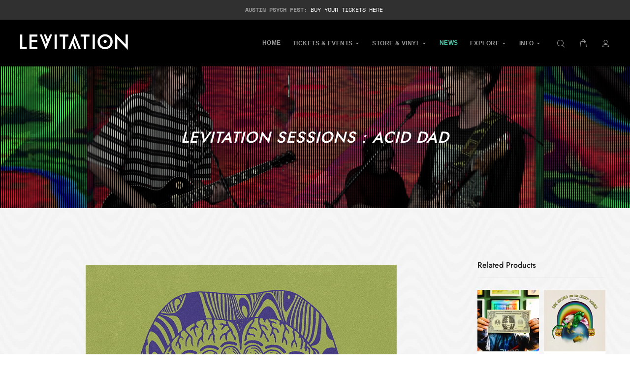

--- FILE ---
content_type: text/html; charset=utf-8
request_url: https://levitation.fm/blogs/news-and-events/levitation-sessions-acid-dad?constraint=acid-dad
body_size: 25828
content:
<!doctype html>
<!--[if IE 9]> <html class="ie9 no-js" lang="en"> <![endif]-->
<!--[if (gt IE 9)|!(IE)]><!--> <html class="no-js" lang="en"> <!--<![endif]-->
<head>
  <!-- Basic page needs ================================================== -->
  <meta charset="utf-8">
  <!--[if IE]><meta http-equiv="X-UA-Compatible" content="IE=edge,chrome=1"><![endif]-->
  <meta name="viewport" content="width=device-width,initial-scale=1">
  <meta name="theme-color" content="#40d1b4">
  <meta name="keywords" content="Shopify Template" />
  <meta name="author" content="p-themes">
  <link rel="canonical" href="https://levitation.fm/blogs/news-and-events/levitation-sessions-acid-dad"><!-- Title and description ================================================== --><title>Levitation Sessions : ACID DAD
&ndash; Tagged &quot;Acid Dad&quot;&ndash; LEVITATION
</title><meta name="description" content="ACID DAD : LEVITATION SESSIONSMAY 1, 2021 Next up on Levitation Sessions -- ACID DAD! On the heels of announcing their upcoming LP &quot;Take It From The Dead&quot;, New York&#39;s Acid Dad transports us to another realm via their green screen studio and the visuals of Webb Hunt. The setlist features some fresh takes on Acid Dad cla"><meta name="timezone" content="US/Arizona"><!-- Social meta ================================================== --><!-- /snippets/social-meta-tags.liquid -->




<meta property="og:site_name" content="LEVITATION">
<meta property="og:url" content="https://levitation.fm/blogs/news-and-events/levitation-sessions-acid-dad">
<meta property="og:title" content="Levitation Sessions : ACID DAD">
<meta property="og:type" content="article">
<meta property="og:description" content="































ACID DAD : LEVITATION SESSIONSMAY 1, 2021
Next up on Levitation Sessions -- ACID DAD! On the heels of announcing their upcoming LP "Take It From The Dead", New York's Acid Dad transports us to another realm via their green screen studio and the visuals of Webb Hunt. The setlist features some fresh takes on Acid Dad classics + the live debut of new tracks from their upcoming album.
The album will be pressed on limited edition vinyl + cassette, available alongside eye popping tie dyes, tees and signed screen prints with art by Sean Bernhardt AKA Space Bat Killer!

The show premieres at 7PM CT on Saturday, May 1. 
 Tickets, merch bundles + info here:



 BUY TICKETS 








“This was our first attempt at shooting and performing in front of our blue screen rig we made in our studio in Queens. We’ve always talked about doing a blue screen shoot where we could be totally encompassed by CGI FX, but wasn't until quarantine and not having the option to play shows to finally execute the idea. It’s hard to tell, but it was about 110 degrees in there with all the lights going so there is that authentic show time sweat.”

“Our visual artist, Webb Hunt, did an amazing job doing all the FX and different CGI looks for the session. It took weeks to edit and create, but it was totally worth creating this swimming pool of feedback and colors. We wanted to make a session that no one else was doing look wise. Something familiar but different and extremely psychedelic.”  


“We reworked a bunch of our older songs with newer tempos and parts to create unique compositions for LEVITATION as well as debuting some newer songs from our upcoming album. It feels strange being off a stage for so long but it’s really exciting being able to attempt to recreate that experience in a multimedia virtual space.”

- ACID DAD







Catch a preview of the show with a live cut of "Living With A Creature" here:







Edited by Webb Hunt
Camera Operators Ben Klein and Webb
Hunt
Mixed by Vaughn Hunt
Mastered by Vaughn Hunt &amp; Zoltån Sindhu
Artwork by Space Bat Killer








In addition to tickets to the streaming show, you can grab an audio download of the session, + limited edition cassettes and t-shirts with art by Space Bat Killer, available exclusively as part of the stream. You can also grab a package that includes all that plus a copy of the live album on vinyl, signed by the band.




















The live album is being pressed up on limited edition vinyl and cassette, only available as part of the stream. The album will be released digitally worldwide on May 14. Get it ahead of that date by grabbing a download with your ticket:

TICKET OPTIONS
$3.98 | stream ticket
$9.98 | stream + lossless WAV + 320 KBPS MP3 download


ADD ONS

$100 | cassette + shirt + live album LP, signed by the band
$49.98 | screen printed 18x24” poster, signed by the band
$23.98 | live vinyl LP
$32.98 | hand dyed t-shirt
$27.98 | t-shirt
$13.98 | cassette


T-shirts and cassettes are limited editions only available as part of the stream! The splatter version of vinyl is only available as part of the signed bundle. Tie dye t-shirts are hand dyed and are each one of a kind.







WATCHING THE STREAM
When you make your purchase you’ll receive a link via email to watch the stream.

The chat window opens 15 minutes before the show, come by, test your viewing experience and say hello.

To watch from your TV or other device, check out this FAQ.

Can’t make the show time? No worries, the stream will be available to watch at any time you prefer until MAY 9 at midnight CT! And you can rewatch as many times as you like too.









DOWNLOADS &amp; SHIPPING

Downloads will be delivered within 24 hours of the stream to your email.
All orders will be shipped from our warehouse in Austin, Texas.

Customers will receive a shipping notification and tracking number when items ship, sent to the email used for purchase.
T-shirts are scheduled to ship late-May, Cassettes are scheduled to ship in late-June. Vinyl pre-orders are expected to ship in August, hopefully sooner. Orders will be shipped when all items purchased are in stock. If you’d like to receive anything sooner, please make a separate order.













LEVITATION SESSIONS
Our mission at Levitation is to be a platform where the art and music we love can thrive. Levitation Sessions are our way to support the bands and keep the music going. Just like a regular show, the majority of every dollar you spend goes to the artists we’re presenting. Thank you for supporting these artists!









">

<meta property="og:image" content="http://levitation.fm/cdn/shop/articles/levitation-sessions-acid-dad-236680_1200x1200.jpg?v=1735924758">
<meta property="og:image:secure_url" content="https://levitation.fm/cdn/shop/articles/levitation-sessions-acid-dad-236680_1200x1200.jpg?v=1735924758">


<meta name="twitter:card" content="summary_large_image">
<meta name="twitter:title" content="Levitation Sessions : ACID DAD">
<meta name="twitter:description" content="































ACID DAD : LEVITATION SESSIONSMAY 1, 2021
Next up on Levitation Sessions -- ACID DAD! On the heels of announcing their upcoming LP "Take It From The Dead", New York's Acid Dad transports us to another realm via their green screen studio and the visuals of Webb Hunt. The setlist features some fresh takes on Acid Dad classics + the live debut of new tracks from their upcoming album.
The album will be pressed on limited edition vinyl + cassette, available alongside eye popping tie dyes, tees and signed screen prints with art by Sean Bernhardt AKA Space Bat Killer!

The show premieres at 7PM CT on Saturday, May 1. 
 Tickets, merch bundles + info here:



 BUY TICKETS 








“This was our first attempt at shooting and performing in front of our blue screen rig we made in our studio in Queens. We’ve always talked about doing a blue screen shoot where we could be totally encompassed by CGI FX, but wasn't until quarantine and not having the option to play shows to finally execute the idea. It’s hard to tell, but it was about 110 degrees in there with all the lights going so there is that authentic show time sweat.”

“Our visual artist, Webb Hunt, did an amazing job doing all the FX and different CGI looks for the session. It took weeks to edit and create, but it was totally worth creating this swimming pool of feedback and colors. We wanted to make a session that no one else was doing look wise. Something familiar but different and extremely psychedelic.”  


“We reworked a bunch of our older songs with newer tempos and parts to create unique compositions for LEVITATION as well as debuting some newer songs from our upcoming album. It feels strange being off a stage for so long but it’s really exciting being able to attempt to recreate that experience in a multimedia virtual space.”

- ACID DAD







Catch a preview of the show with a live cut of "Living With A Creature" here:







Edited by Webb Hunt
Camera Operators Ben Klein and Webb
Hunt
Mixed by Vaughn Hunt
Mastered by Vaughn Hunt &amp; Zoltån Sindhu
Artwork by Space Bat Killer








In addition to tickets to the streaming show, you can grab an audio download of the session, + limited edition cassettes and t-shirts with art by Space Bat Killer, available exclusively as part of the stream. You can also grab a package that includes all that plus a copy of the live album on vinyl, signed by the band.




















The live album is being pressed up on limited edition vinyl and cassette, only available as part of the stream. The album will be released digitally worldwide on May 14. Get it ahead of that date by grabbing a download with your ticket:

TICKET OPTIONS
$3.98 | stream ticket
$9.98 | stream + lossless WAV + 320 KBPS MP3 download


ADD ONS

$100 | cassette + shirt + live album LP, signed by the band
$49.98 | screen printed 18x24” poster, signed by the band
$23.98 | live vinyl LP
$32.98 | hand dyed t-shirt
$27.98 | t-shirt
$13.98 | cassette


T-shirts and cassettes are limited editions only available as part of the stream! The splatter version of vinyl is only available as part of the signed bundle. Tie dye t-shirts are hand dyed and are each one of a kind.







WATCHING THE STREAM
When you make your purchase you’ll receive a link via email to watch the stream.

The chat window opens 15 minutes before the show, come by, test your viewing experience and say hello.

To watch from your TV or other device, check out this FAQ.

Can’t make the show time? No worries, the stream will be available to watch at any time you prefer until MAY 9 at midnight CT! And you can rewatch as many times as you like too.









DOWNLOADS &amp; SHIPPING

Downloads will be delivered within 24 hours of the stream to your email.
All orders will be shipped from our warehouse in Austin, Texas.

Customers will receive a shipping notification and tracking number when items ship, sent to the email used for purchase.
T-shirts are scheduled to ship late-May, Cassettes are scheduled to ship in late-June. Vinyl pre-orders are expected to ship in August, hopefully sooner. Orders will be shipped when all items purchased are in stock. If you’d like to receive anything sooner, please make a separate order.













LEVITATION SESSIONS
Our mission at Levitation is to be a platform where the art and music we love can thrive. Levitation Sessions are our way to support the bands and keep the music going. Just like a regular show, the majority of every dollar you spend goes to the artists we’re presenting. Thank you for supporting these artists!









">
<!-- Helpers ================================================== -->

  <!-- CSS ================================================== -->
<link href="//levitation.fm/cdn/shop/t/23/assets/theme.css?v=59121439151277714611769045055" rel="stylesheet" type="text/css" media="all" />

<link href="//levitation.fm/cdn/shop/t/23/assets/custom-style.css?v=167431964028423025291768927189" rel="stylesheet" type="text/css" media="all" /><script src="//levitation.fm/cdn/shop/t/23/assets/jquery.min.js?v=146653844047132007351692234641" defer="defer"></script><!-- custom fwi gallery ================================================== -->
  <script src="https://cdnjs.cloudflare.com/ajax/libs/jquery.colorbox/1.6.4/jquery.colorbox-min.js" type="text/javascript" defer="defer"></script>
  <script src="//levitation.fm/cdn/shop/t/23/assets/jquery.fwi.js?v=72073353329211291601692234641" defer="defer"></script>    
  <!-- Header hook for plugins ================================================== -->
  <script>window.performance && window.performance.mark && window.performance.mark('shopify.content_for_header.start');</script><meta name="facebook-domain-verification" content="4prt94foginyn27hu0rxkt9etdamgl">
<meta id="shopify-digital-wallet" name="shopify-digital-wallet" content="/13665653/digital_wallets/dialog">
<meta name="shopify-checkout-api-token" content="9e5facccfc68a02eb00b2b0e2f79fe13">
<link rel="alternate" type="application/atom+xml" title="Feed" href="/blogs/news-and-events.atom" />
<link rel="alternate" hreflang="x-default" href="https://levitation.fm/blogs/news-and-events/levitation-sessions-acid-dad">
<link rel="alternate" hreflang="en" href="https://levitation.fm/blogs/news-and-events/levitation-sessions-acid-dad">
<link rel="alternate" hreflang="en-AU" href="https://levitation.fm/en-au/blogs/news-and-events/levitation-sessions-acid-dad">
<script async="async" src="/checkouts/internal/preloads.js?locale=en-US"></script>
<link rel="preconnect" href="https://shop.app" crossorigin="anonymous">
<script async="async" src="https://shop.app/checkouts/internal/preloads.js?locale=en-US&shop_id=13665653" crossorigin="anonymous"></script>
<script id="apple-pay-shop-capabilities" type="application/json">{"shopId":13665653,"countryCode":"US","currencyCode":"USD","merchantCapabilities":["supports3DS"],"merchantId":"gid:\/\/shopify\/Shop\/13665653","merchantName":"LEVITATION","requiredBillingContactFields":["postalAddress","email"],"requiredShippingContactFields":["postalAddress","email"],"shippingType":"shipping","supportedNetworks":["visa","masterCard","amex","discover","elo","jcb"],"total":{"type":"pending","label":"LEVITATION","amount":"1.00"},"shopifyPaymentsEnabled":true,"supportsSubscriptions":true}</script>
<script id="shopify-features" type="application/json">{"accessToken":"9e5facccfc68a02eb00b2b0e2f79fe13","betas":["rich-media-storefront-analytics"],"domain":"levitation.fm","predictiveSearch":true,"shopId":13665653,"locale":"en"}</script>
<script>var Shopify = Shopify || {};
Shopify.shop = "shop-levitation.myshopify.com";
Shopify.locale = "en";
Shopify.currency = {"active":"USD","rate":"1.0"};
Shopify.country = "US";
Shopify.theme = {"name":"Live 8\/16 + Nav update","id":124029894741,"schema_name":"Wokiee","schema_version":"2.1.1 shopify 2.0","theme_store_id":null,"role":"main"};
Shopify.theme.handle = "null";
Shopify.theme.style = {"id":null,"handle":null};
Shopify.cdnHost = "levitation.fm/cdn";
Shopify.routes = Shopify.routes || {};
Shopify.routes.root = "/";</script>
<script type="module">!function(o){(o.Shopify=o.Shopify||{}).modules=!0}(window);</script>
<script>!function(o){function n(){var o=[];function n(){o.push(Array.prototype.slice.apply(arguments))}return n.q=o,n}var t=o.Shopify=o.Shopify||{};t.loadFeatures=n(),t.autoloadFeatures=n()}(window);</script>
<script>
  window.ShopifyPay = window.ShopifyPay || {};
  window.ShopifyPay.apiHost = "shop.app\/pay";
  window.ShopifyPay.redirectState = null;
</script>
<script id="shop-js-analytics" type="application/json">{"pageType":"article"}</script>
<script defer="defer" async type="module" src="//levitation.fm/cdn/shopifycloud/shop-js/modules/v2/client.init-shop-cart-sync_BT-GjEfc.en.esm.js"></script>
<script defer="defer" async type="module" src="//levitation.fm/cdn/shopifycloud/shop-js/modules/v2/chunk.common_D58fp_Oc.esm.js"></script>
<script defer="defer" async type="module" src="//levitation.fm/cdn/shopifycloud/shop-js/modules/v2/chunk.modal_xMitdFEc.esm.js"></script>
<script type="module">
  await import("//levitation.fm/cdn/shopifycloud/shop-js/modules/v2/client.init-shop-cart-sync_BT-GjEfc.en.esm.js");
await import("//levitation.fm/cdn/shopifycloud/shop-js/modules/v2/chunk.common_D58fp_Oc.esm.js");
await import("//levitation.fm/cdn/shopifycloud/shop-js/modules/v2/chunk.modal_xMitdFEc.esm.js");

  window.Shopify.SignInWithShop?.initShopCartSync?.({"fedCMEnabled":true,"windoidEnabled":true});

</script>
<script>
  window.Shopify = window.Shopify || {};
  if (!window.Shopify.featureAssets) window.Shopify.featureAssets = {};
  window.Shopify.featureAssets['shop-js'] = {"shop-cart-sync":["modules/v2/client.shop-cart-sync_DZOKe7Ll.en.esm.js","modules/v2/chunk.common_D58fp_Oc.esm.js","modules/v2/chunk.modal_xMitdFEc.esm.js"],"init-fed-cm":["modules/v2/client.init-fed-cm_B6oLuCjv.en.esm.js","modules/v2/chunk.common_D58fp_Oc.esm.js","modules/v2/chunk.modal_xMitdFEc.esm.js"],"shop-cash-offers":["modules/v2/client.shop-cash-offers_D2sdYoxE.en.esm.js","modules/v2/chunk.common_D58fp_Oc.esm.js","modules/v2/chunk.modal_xMitdFEc.esm.js"],"shop-login-button":["modules/v2/client.shop-login-button_QeVjl5Y3.en.esm.js","modules/v2/chunk.common_D58fp_Oc.esm.js","modules/v2/chunk.modal_xMitdFEc.esm.js"],"pay-button":["modules/v2/client.pay-button_DXTOsIq6.en.esm.js","modules/v2/chunk.common_D58fp_Oc.esm.js","modules/v2/chunk.modal_xMitdFEc.esm.js"],"shop-button":["modules/v2/client.shop-button_DQZHx9pm.en.esm.js","modules/v2/chunk.common_D58fp_Oc.esm.js","modules/v2/chunk.modal_xMitdFEc.esm.js"],"avatar":["modules/v2/client.avatar_BTnouDA3.en.esm.js"],"init-windoid":["modules/v2/client.init-windoid_CR1B-cfM.en.esm.js","modules/v2/chunk.common_D58fp_Oc.esm.js","modules/v2/chunk.modal_xMitdFEc.esm.js"],"init-shop-for-new-customer-accounts":["modules/v2/client.init-shop-for-new-customer-accounts_C_vY_xzh.en.esm.js","modules/v2/client.shop-login-button_QeVjl5Y3.en.esm.js","modules/v2/chunk.common_D58fp_Oc.esm.js","modules/v2/chunk.modal_xMitdFEc.esm.js"],"init-shop-email-lookup-coordinator":["modules/v2/client.init-shop-email-lookup-coordinator_BI7n9ZSv.en.esm.js","modules/v2/chunk.common_D58fp_Oc.esm.js","modules/v2/chunk.modal_xMitdFEc.esm.js"],"init-shop-cart-sync":["modules/v2/client.init-shop-cart-sync_BT-GjEfc.en.esm.js","modules/v2/chunk.common_D58fp_Oc.esm.js","modules/v2/chunk.modal_xMitdFEc.esm.js"],"shop-toast-manager":["modules/v2/client.shop-toast-manager_DiYdP3xc.en.esm.js","modules/v2/chunk.common_D58fp_Oc.esm.js","modules/v2/chunk.modal_xMitdFEc.esm.js"],"init-customer-accounts":["modules/v2/client.init-customer-accounts_D9ZNqS-Q.en.esm.js","modules/v2/client.shop-login-button_QeVjl5Y3.en.esm.js","modules/v2/chunk.common_D58fp_Oc.esm.js","modules/v2/chunk.modal_xMitdFEc.esm.js"],"init-customer-accounts-sign-up":["modules/v2/client.init-customer-accounts-sign-up_iGw4briv.en.esm.js","modules/v2/client.shop-login-button_QeVjl5Y3.en.esm.js","modules/v2/chunk.common_D58fp_Oc.esm.js","modules/v2/chunk.modal_xMitdFEc.esm.js"],"shop-follow-button":["modules/v2/client.shop-follow-button_CqMgW2wH.en.esm.js","modules/v2/chunk.common_D58fp_Oc.esm.js","modules/v2/chunk.modal_xMitdFEc.esm.js"],"checkout-modal":["modules/v2/client.checkout-modal_xHeaAweL.en.esm.js","modules/v2/chunk.common_D58fp_Oc.esm.js","modules/v2/chunk.modal_xMitdFEc.esm.js"],"shop-login":["modules/v2/client.shop-login_D91U-Q7h.en.esm.js","modules/v2/chunk.common_D58fp_Oc.esm.js","modules/v2/chunk.modal_xMitdFEc.esm.js"],"lead-capture":["modules/v2/client.lead-capture_BJmE1dJe.en.esm.js","modules/v2/chunk.common_D58fp_Oc.esm.js","modules/v2/chunk.modal_xMitdFEc.esm.js"],"payment-terms":["modules/v2/client.payment-terms_Ci9AEqFq.en.esm.js","modules/v2/chunk.common_D58fp_Oc.esm.js","modules/v2/chunk.modal_xMitdFEc.esm.js"]};
</script>
<script>(function() {
  var isLoaded = false;
  function asyncLoad() {
    if (isLoaded) return;
    isLoaded = true;
    var urls = ["https:\/\/shy.elfsight.com\/p\/platform.js?shop=shop-levitation.myshopify.com","https:\/\/instafeed.nfcube.com\/cdn\/5dd1317e10496fbcebde142f06a9657c.js?shop=shop-levitation.myshopify.com","https:\/\/widget.tagembed.com\/embed.min.js?shop=shop-levitation.myshopify.com","https:\/\/config.gorgias.chat\/bundle-loader\/01HA2D0KSTB93JG6G166PCS7TP?source=shopify1click\u0026shop=shop-levitation.myshopify.com","https:\/\/static.klaviyo.com\/onsite\/js\/XP2nn6\/klaviyo.js?company_id=XP2nn6\u0026shop=shop-levitation.myshopify.com","https:\/\/cdn.9gtb.com\/loader.js?g_cvt_id=ce2b40ee-8d0e-4bed-b0e3-be3070ae44cc\u0026shop=shop-levitation.myshopify.com","\/\/cdn.shopify.com\/proxy\/fd3ceca316855d10a4e67350228ac47bb99e1b3cb8db55f3565b9728fdad32ed\/cdn.singleassets.com\/storefront-legacy\/single-ui-content-gating-0.0.854.js?shop=shop-levitation.myshopify.com\u0026sp-cache-control=cHVibGljLCBtYXgtYWdlPTkwMA"];
    for (var i = 0; i < urls.length; i++) {
      var s = document.createElement('script');
      s.type = 'text/javascript';
      s.async = true;
      s.src = urls[i];
      var x = document.getElementsByTagName('script')[0];
      x.parentNode.insertBefore(s, x);
    }
  };
  if(window.attachEvent) {
    window.attachEvent('onload', asyncLoad);
  } else {
    window.addEventListener('load', asyncLoad, false);
  }
})();</script>
<script id="__st">var __st={"a":13665653,"offset":-21600,"reqid":"cee2e1ad-a268-4b4f-986b-5ebe9445ab26-1769145356","pageurl":"levitation.fm\/blogs\/news-and-events\/levitation-sessions-acid-dad?constraint=acid-dad","s":"articles-556266061909","u":"5293cca8443d","p":"article","rtyp":"article","rid":556266061909};</script>
<script>window.ShopifyPaypalV4VisibilityTracking = true;</script>
<script id="captcha-bootstrap">!function(){'use strict';const t='contact',e='account',n='new_comment',o=[[t,t],['blogs',n],['comments',n],[t,'customer']],c=[[e,'customer_login'],[e,'guest_login'],[e,'recover_customer_password'],[e,'create_customer']],r=t=>t.map((([t,e])=>`form[action*='/${t}']:not([data-nocaptcha='true']) input[name='form_type'][value='${e}']`)).join(','),a=t=>()=>t?[...document.querySelectorAll(t)].map((t=>t.form)):[];function s(){const t=[...o],e=r(t);return a(e)}const i='password',u='form_key',d=['recaptcha-v3-token','g-recaptcha-response','h-captcha-response',i],f=()=>{try{return window.sessionStorage}catch{return}},m='__shopify_v',_=t=>t.elements[u];function p(t,e,n=!1){try{const o=window.sessionStorage,c=JSON.parse(o.getItem(e)),{data:r}=function(t){const{data:e,action:n}=t;return t[m]||n?{data:e,action:n}:{data:t,action:n}}(c);for(const[e,n]of Object.entries(r))t.elements[e]&&(t.elements[e].value=n);n&&o.removeItem(e)}catch(o){console.error('form repopulation failed',{error:o})}}const l='form_type',E='cptcha';function T(t){t.dataset[E]=!0}const w=window,h=w.document,L='Shopify',v='ce_forms',y='captcha';let A=!1;((t,e)=>{const n=(g='f06e6c50-85a8-45c8-87d0-21a2b65856fe',I='https://cdn.shopify.com/shopifycloud/storefront-forms-hcaptcha/ce_storefront_forms_captcha_hcaptcha.v1.5.2.iife.js',D={infoText:'Protected by hCaptcha',privacyText:'Privacy',termsText:'Terms'},(t,e,n)=>{const o=w[L][v],c=o.bindForm;if(c)return c(t,g,e,D).then(n);var r;o.q.push([[t,g,e,D],n]),r=I,A||(h.body.append(Object.assign(h.createElement('script'),{id:'captcha-provider',async:!0,src:r})),A=!0)});var g,I,D;w[L]=w[L]||{},w[L][v]=w[L][v]||{},w[L][v].q=[],w[L][y]=w[L][y]||{},w[L][y].protect=function(t,e){n(t,void 0,e),T(t)},Object.freeze(w[L][y]),function(t,e,n,w,h,L){const[v,y,A,g]=function(t,e,n){const i=e?o:[],u=t?c:[],d=[...i,...u],f=r(d),m=r(i),_=r(d.filter((([t,e])=>n.includes(e))));return[a(f),a(m),a(_),s()]}(w,h,L),I=t=>{const e=t.target;return e instanceof HTMLFormElement?e:e&&e.form},D=t=>v().includes(t);t.addEventListener('submit',(t=>{const e=I(t);if(!e)return;const n=D(e)&&!e.dataset.hcaptchaBound&&!e.dataset.recaptchaBound,o=_(e),c=g().includes(e)&&(!o||!o.value);(n||c)&&t.preventDefault(),c&&!n&&(function(t){try{if(!f())return;!function(t){const e=f();if(!e)return;const n=_(t);if(!n)return;const o=n.value;o&&e.removeItem(o)}(t);const e=Array.from(Array(32),(()=>Math.random().toString(36)[2])).join('');!function(t,e){_(t)||t.append(Object.assign(document.createElement('input'),{type:'hidden',name:u})),t.elements[u].value=e}(t,e),function(t,e){const n=f();if(!n)return;const o=[...t.querySelectorAll(`input[type='${i}']`)].map((({name:t})=>t)),c=[...d,...o],r={};for(const[a,s]of new FormData(t).entries())c.includes(a)||(r[a]=s);n.setItem(e,JSON.stringify({[m]:1,action:t.action,data:r}))}(t,e)}catch(e){console.error('failed to persist form',e)}}(e),e.submit())}));const S=(t,e)=>{t&&!t.dataset[E]&&(n(t,e.some((e=>e===t))),T(t))};for(const o of['focusin','change'])t.addEventListener(o,(t=>{const e=I(t);D(e)&&S(e,y())}));const B=e.get('form_key'),M=e.get(l),P=B&&M;t.addEventListener('DOMContentLoaded',(()=>{const t=y();if(P)for(const e of t)e.elements[l].value===M&&p(e,B);[...new Set([...A(),...v().filter((t=>'true'===t.dataset.shopifyCaptcha))])].forEach((e=>S(e,t)))}))}(h,new URLSearchParams(w.location.search),n,t,e,['guest_login'])})(!0,!0)}();</script>
<script integrity="sha256-4kQ18oKyAcykRKYeNunJcIwy7WH5gtpwJnB7kiuLZ1E=" data-source-attribution="shopify.loadfeatures" defer="defer" src="//levitation.fm/cdn/shopifycloud/storefront/assets/storefront/load_feature-a0a9edcb.js" crossorigin="anonymous"></script>
<script crossorigin="anonymous" defer="defer" src="//levitation.fm/cdn/shopifycloud/storefront/assets/shopify_pay/storefront-65b4c6d7.js?v=20250812"></script>
<script data-source-attribution="shopify.dynamic_checkout.dynamic.init">var Shopify=Shopify||{};Shopify.PaymentButton=Shopify.PaymentButton||{isStorefrontPortableWallets:!0,init:function(){window.Shopify.PaymentButton.init=function(){};var t=document.createElement("script");t.src="https://levitation.fm/cdn/shopifycloud/portable-wallets/latest/portable-wallets.en.js",t.type="module",document.head.appendChild(t)}};
</script>
<script data-source-attribution="shopify.dynamic_checkout.buyer_consent">
  function portableWalletsHideBuyerConsent(e){var t=document.getElementById("shopify-buyer-consent"),n=document.getElementById("shopify-subscription-policy-button");t&&n&&(t.classList.add("hidden"),t.setAttribute("aria-hidden","true"),n.removeEventListener("click",e))}function portableWalletsShowBuyerConsent(e){var t=document.getElementById("shopify-buyer-consent"),n=document.getElementById("shopify-subscription-policy-button");t&&n&&(t.classList.remove("hidden"),t.removeAttribute("aria-hidden"),n.addEventListener("click",e))}window.Shopify?.PaymentButton&&(window.Shopify.PaymentButton.hideBuyerConsent=portableWalletsHideBuyerConsent,window.Shopify.PaymentButton.showBuyerConsent=portableWalletsShowBuyerConsent);
</script>
<script data-source-attribution="shopify.dynamic_checkout.cart.bootstrap">document.addEventListener("DOMContentLoaded",(function(){function t(){return document.querySelector("shopify-accelerated-checkout-cart, shopify-accelerated-checkout")}if(t())Shopify.PaymentButton.init();else{new MutationObserver((function(e,n){t()&&(Shopify.PaymentButton.init(),n.disconnect())})).observe(document.body,{childList:!0,subtree:!0})}}));
</script>
<link id="shopify-accelerated-checkout-styles" rel="stylesheet" media="screen" href="https://levitation.fm/cdn/shopifycloud/portable-wallets/latest/accelerated-checkout-backwards-compat.css" crossorigin="anonymous">
<style id="shopify-accelerated-checkout-cart">
        #shopify-buyer-consent {
  margin-top: 1em;
  display: inline-block;
  width: 100%;
}

#shopify-buyer-consent.hidden {
  display: none;
}

#shopify-subscription-policy-button {
  background: none;
  border: none;
  padding: 0;
  text-decoration: underline;
  font-size: inherit;
  cursor: pointer;
}

#shopify-subscription-policy-button::before {
  box-shadow: none;
}

      </style>
<script id="sections-script" data-sections="promo-fixed" defer="defer" src="//levitation.fm/cdn/shop/t/23/compiled_assets/scripts.js?v=16012"></script>
<script>window.performance && window.performance.mark && window.performance.mark('shopify.content_for_header.end');</script>
  <!-- /Header hook for plugins ================================================== --><style>
    [data-rating="0.0"]{
      display:none !important;
    }
  </style><style>
    .tt-flbtn.disabled{
    opacity: 0.3;
    }
  </style>
  
        <!-- candyrack-script -->
        <script src="https://candyrack.ds-cdn.com/static/main.js?shop=shop-levitation.myshopify.com"></script>
        <!-- / candyrack-script -->
        

<meta name="google-site-verification" content="Gody-fzClIYkdMJV6XOmimaNuKnV0zVPd1cqvzrwcgo" />
<!-- BEGIN app block: shopify://apps/klaviyo-email-marketing-sms/blocks/klaviyo-onsite-embed/2632fe16-c075-4321-a88b-50b567f42507 -->












  <script async src="https://static.klaviyo.com/onsite/js/XP2nn6/klaviyo.js?company_id=XP2nn6"></script>
  <script>!function(){if(!window.klaviyo){window._klOnsite=window._klOnsite||[];try{window.klaviyo=new Proxy({},{get:function(n,i){return"push"===i?function(){var n;(n=window._klOnsite).push.apply(n,arguments)}:function(){for(var n=arguments.length,o=new Array(n),w=0;w<n;w++)o[w]=arguments[w];var t="function"==typeof o[o.length-1]?o.pop():void 0,e=new Promise((function(n){window._klOnsite.push([i].concat(o,[function(i){t&&t(i),n(i)}]))}));return e}}})}catch(n){window.klaviyo=window.klaviyo||[],window.klaviyo.push=function(){var n;(n=window._klOnsite).push.apply(n,arguments)}}}}();</script>

  




  <script>
    window.klaviyoReviewsProductDesignMode = false
  </script>







<!-- END app block --><script src="https://cdn.shopify.com/extensions/01996bad-3999-7d1e-85ed-9c0eb6cba98e/free-shipping-bar-30/assets/fsb.js" type="text/javascript" defer="defer"></script>
<link href="https://cdn.shopify.com/extensions/01996bad-3999-7d1e-85ed-9c0eb6cba98e/free-shipping-bar-30/assets/fsb.css" rel="stylesheet" type="text/css" media="all">
<link href="https://monorail-edge.shopifysvc.com" rel="dns-prefetch">
<script>(function(){if ("sendBeacon" in navigator && "performance" in window) {try {var session_token_from_headers = performance.getEntriesByType('navigation')[0].serverTiming.find(x => x.name == '_s').description;} catch {var session_token_from_headers = undefined;}var session_cookie_matches = document.cookie.match(/_shopify_s=([^;]*)/);var session_token_from_cookie = session_cookie_matches && session_cookie_matches.length === 2 ? session_cookie_matches[1] : "";var session_token = session_token_from_headers || session_token_from_cookie || "";function handle_abandonment_event(e) {var entries = performance.getEntries().filter(function(entry) {return /monorail-edge.shopifysvc.com/.test(entry.name);});if (!window.abandonment_tracked && entries.length === 0) {window.abandonment_tracked = true;var currentMs = Date.now();var navigation_start = performance.timing.navigationStart;var payload = {shop_id: 13665653,url: window.location.href,navigation_start,duration: currentMs - navigation_start,session_token,page_type: "article"};window.navigator.sendBeacon("https://monorail-edge.shopifysvc.com/v1/produce", JSON.stringify({schema_id: "online_store_buyer_site_abandonment/1.1",payload: payload,metadata: {event_created_at_ms: currentMs,event_sent_at_ms: currentMs}}));}}window.addEventListener('pagehide', handle_abandonment_event);}}());</script>
<script id="web-pixels-manager-setup">(function e(e,d,r,n,o){if(void 0===o&&(o={}),!Boolean(null===(a=null===(i=window.Shopify)||void 0===i?void 0:i.analytics)||void 0===a?void 0:a.replayQueue)){var i,a;window.Shopify=window.Shopify||{};var t=window.Shopify;t.analytics=t.analytics||{};var s=t.analytics;s.replayQueue=[],s.publish=function(e,d,r){return s.replayQueue.push([e,d,r]),!0};try{self.performance.mark("wpm:start")}catch(e){}var l=function(){var e={modern:/Edge?\/(1{2}[4-9]|1[2-9]\d|[2-9]\d{2}|\d{4,})\.\d+(\.\d+|)|Firefox\/(1{2}[4-9]|1[2-9]\d|[2-9]\d{2}|\d{4,})\.\d+(\.\d+|)|Chrom(ium|e)\/(9{2}|\d{3,})\.\d+(\.\d+|)|(Maci|X1{2}).+ Version\/(15\.\d+|(1[6-9]|[2-9]\d|\d{3,})\.\d+)([,.]\d+|)( \(\w+\)|)( Mobile\/\w+|) Safari\/|Chrome.+OPR\/(9{2}|\d{3,})\.\d+\.\d+|(CPU[ +]OS|iPhone[ +]OS|CPU[ +]iPhone|CPU IPhone OS|CPU iPad OS)[ +]+(15[._]\d+|(1[6-9]|[2-9]\d|\d{3,})[._]\d+)([._]\d+|)|Android:?[ /-](13[3-9]|1[4-9]\d|[2-9]\d{2}|\d{4,})(\.\d+|)(\.\d+|)|Android.+Firefox\/(13[5-9]|1[4-9]\d|[2-9]\d{2}|\d{4,})\.\d+(\.\d+|)|Android.+Chrom(ium|e)\/(13[3-9]|1[4-9]\d|[2-9]\d{2}|\d{4,})\.\d+(\.\d+|)|SamsungBrowser\/([2-9]\d|\d{3,})\.\d+/,legacy:/Edge?\/(1[6-9]|[2-9]\d|\d{3,})\.\d+(\.\d+|)|Firefox\/(5[4-9]|[6-9]\d|\d{3,})\.\d+(\.\d+|)|Chrom(ium|e)\/(5[1-9]|[6-9]\d|\d{3,})\.\d+(\.\d+|)([\d.]+$|.*Safari\/(?![\d.]+ Edge\/[\d.]+$))|(Maci|X1{2}).+ Version\/(10\.\d+|(1[1-9]|[2-9]\d|\d{3,})\.\d+)([,.]\d+|)( \(\w+\)|)( Mobile\/\w+|) Safari\/|Chrome.+OPR\/(3[89]|[4-9]\d|\d{3,})\.\d+\.\d+|(CPU[ +]OS|iPhone[ +]OS|CPU[ +]iPhone|CPU IPhone OS|CPU iPad OS)[ +]+(10[._]\d+|(1[1-9]|[2-9]\d|\d{3,})[._]\d+)([._]\d+|)|Android:?[ /-](13[3-9]|1[4-9]\d|[2-9]\d{2}|\d{4,})(\.\d+|)(\.\d+|)|Mobile Safari.+OPR\/([89]\d|\d{3,})\.\d+\.\d+|Android.+Firefox\/(13[5-9]|1[4-9]\d|[2-9]\d{2}|\d{4,})\.\d+(\.\d+|)|Android.+Chrom(ium|e)\/(13[3-9]|1[4-9]\d|[2-9]\d{2}|\d{4,})\.\d+(\.\d+|)|Android.+(UC? ?Browser|UCWEB|U3)[ /]?(15\.([5-9]|\d{2,})|(1[6-9]|[2-9]\d|\d{3,})\.\d+)\.\d+|SamsungBrowser\/(5\.\d+|([6-9]|\d{2,})\.\d+)|Android.+MQ{2}Browser\/(14(\.(9|\d{2,})|)|(1[5-9]|[2-9]\d|\d{3,})(\.\d+|))(\.\d+|)|K[Aa][Ii]OS\/(3\.\d+|([4-9]|\d{2,})\.\d+)(\.\d+|)/},d=e.modern,r=e.legacy,n=navigator.userAgent;return n.match(d)?"modern":n.match(r)?"legacy":"unknown"}(),u="modern"===l?"modern":"legacy",c=(null!=n?n:{modern:"",legacy:""})[u],f=function(e){return[e.baseUrl,"/wpm","/b",e.hashVersion,"modern"===e.buildTarget?"m":"l",".js"].join("")}({baseUrl:d,hashVersion:r,buildTarget:u}),m=function(e){var d=e.version,r=e.bundleTarget,n=e.surface,o=e.pageUrl,i=e.monorailEndpoint;return{emit:function(e){var a=e.status,t=e.errorMsg,s=(new Date).getTime(),l=JSON.stringify({metadata:{event_sent_at_ms:s},events:[{schema_id:"web_pixels_manager_load/3.1",payload:{version:d,bundle_target:r,page_url:o,status:a,surface:n,error_msg:t},metadata:{event_created_at_ms:s}}]});if(!i)return console&&console.warn&&console.warn("[Web Pixels Manager] No Monorail endpoint provided, skipping logging."),!1;try{return self.navigator.sendBeacon.bind(self.navigator)(i,l)}catch(e){}var u=new XMLHttpRequest;try{return u.open("POST",i,!0),u.setRequestHeader("Content-Type","text/plain"),u.send(l),!0}catch(e){return console&&console.warn&&console.warn("[Web Pixels Manager] Got an unhandled error while logging to Monorail."),!1}}}}({version:r,bundleTarget:l,surface:e.surface,pageUrl:self.location.href,monorailEndpoint:e.monorailEndpoint});try{o.browserTarget=l,function(e){var d=e.src,r=e.async,n=void 0===r||r,o=e.onload,i=e.onerror,a=e.sri,t=e.scriptDataAttributes,s=void 0===t?{}:t,l=document.createElement("script"),u=document.querySelector("head"),c=document.querySelector("body");if(l.async=n,l.src=d,a&&(l.integrity=a,l.crossOrigin="anonymous"),s)for(var f in s)if(Object.prototype.hasOwnProperty.call(s,f))try{l.dataset[f]=s[f]}catch(e){}if(o&&l.addEventListener("load",o),i&&l.addEventListener("error",i),u)u.appendChild(l);else{if(!c)throw new Error("Did not find a head or body element to append the script");c.appendChild(l)}}({src:f,async:!0,onload:function(){if(!function(){var e,d;return Boolean(null===(d=null===(e=window.Shopify)||void 0===e?void 0:e.analytics)||void 0===d?void 0:d.initialized)}()){var d=window.webPixelsManager.init(e)||void 0;if(d){var r=window.Shopify.analytics;r.replayQueue.forEach((function(e){var r=e[0],n=e[1],o=e[2];d.publishCustomEvent(r,n,o)})),r.replayQueue=[],r.publish=d.publishCustomEvent,r.visitor=d.visitor,r.initialized=!0}}},onerror:function(){return m.emit({status:"failed",errorMsg:"".concat(f," has failed to load")})},sri:function(e){var d=/^sha384-[A-Za-z0-9+/=]+$/;return"string"==typeof e&&d.test(e)}(c)?c:"",scriptDataAttributes:o}),m.emit({status:"loading"})}catch(e){m.emit({status:"failed",errorMsg:(null==e?void 0:e.message)||"Unknown error"})}}})({shopId: 13665653,storefrontBaseUrl: "https://levitation.fm",extensionsBaseUrl: "https://extensions.shopifycdn.com/cdn/shopifycloud/web-pixels-manager",monorailEndpoint: "https://monorail-edge.shopifysvc.com/unstable/produce_batch",surface: "storefront-renderer",enabledBetaFlags: ["2dca8a86"],webPixelsConfigList: [{"id":"1098416213","configuration":"{\"accountID\":\"XP2nn6\",\"webPixelConfig\":\"eyJlbmFibGVBZGRlZFRvQ2FydEV2ZW50cyI6IHRydWV9\"}","eventPayloadVersion":"v1","runtimeContext":"STRICT","scriptVersion":"524f6c1ee37bacdca7657a665bdca589","type":"APP","apiClientId":123074,"privacyPurposes":["ANALYTICS","MARKETING"],"dataSharingAdjustments":{"protectedCustomerApprovalScopes":["read_customer_address","read_customer_email","read_customer_name","read_customer_personal_data","read_customer_phone"]}},{"id":"283279445","configuration":"{\"shopId\":\"26879\"}","eventPayloadVersion":"v1","runtimeContext":"STRICT","scriptVersion":"e46595b10fdc5e1674d5c89a8c843bb3","type":"APP","apiClientId":5443297,"privacyPurposes":["ANALYTICS","MARKETING","SALE_OF_DATA"],"dataSharingAdjustments":{"protectedCustomerApprovalScopes":["read_customer_address","read_customer_email","read_customer_name","read_customer_personal_data","read_customer_phone"]}},{"id":"183533653","configuration":"{\"config\":\"{\\\"pixel_id\\\":\\\"G-DRHSN10Q08\\\",\\\"target_country\\\":\\\"US\\\",\\\"gtag_events\\\":[{\\\"type\\\":\\\"begin_checkout\\\",\\\"action_label\\\":\\\"G-DRHSN10Q08\\\"},{\\\"type\\\":\\\"search\\\",\\\"action_label\\\":\\\"G-DRHSN10Q08\\\"},{\\\"type\\\":\\\"view_item\\\",\\\"action_label\\\":[\\\"G-DRHSN10Q08\\\",\\\"MC-TEZ00WZV3C\\\"]},{\\\"type\\\":\\\"purchase\\\",\\\"action_label\\\":[\\\"G-DRHSN10Q08\\\",\\\"MC-TEZ00WZV3C\\\"]},{\\\"type\\\":\\\"page_view\\\",\\\"action_label\\\":[\\\"G-DRHSN10Q08\\\",\\\"MC-TEZ00WZV3C\\\"]},{\\\"type\\\":\\\"add_payment_info\\\",\\\"action_label\\\":\\\"G-DRHSN10Q08\\\"},{\\\"type\\\":\\\"add_to_cart\\\",\\\"action_label\\\":\\\"G-DRHSN10Q08\\\"}],\\\"enable_monitoring_mode\\\":false}\"}","eventPayloadVersion":"v1","runtimeContext":"OPEN","scriptVersion":"b2a88bafab3e21179ed38636efcd8a93","type":"APP","apiClientId":1780363,"privacyPurposes":[],"dataSharingAdjustments":{"protectedCustomerApprovalScopes":["read_customer_address","read_customer_email","read_customer_name","read_customer_personal_data","read_customer_phone"]}},{"id":"72024149","configuration":"{\"pixel_id\":\"1407977132626260\",\"pixel_type\":\"facebook_pixel\",\"metaapp_system_user_token\":\"-\"}","eventPayloadVersion":"v1","runtimeContext":"OPEN","scriptVersion":"ca16bc87fe92b6042fbaa3acc2fbdaa6","type":"APP","apiClientId":2329312,"privacyPurposes":["ANALYTICS","MARKETING","SALE_OF_DATA"],"dataSharingAdjustments":{"protectedCustomerApprovalScopes":["read_customer_address","read_customer_email","read_customer_name","read_customer_personal_data","read_customer_phone"]}},{"id":"5865557","configuration":"{\"myshopifyDomain\":\"shop-levitation.myshopify.com\"}","eventPayloadVersion":"v1","runtimeContext":"STRICT","scriptVersion":"23b97d18e2aa74363140dc29c9284e87","type":"APP","apiClientId":2775569,"privacyPurposes":["ANALYTICS","MARKETING","SALE_OF_DATA"],"dataSharingAdjustments":{"protectedCustomerApprovalScopes":["read_customer_address","read_customer_email","read_customer_name","read_customer_phone","read_customer_personal_data"]}},{"id":"59834453","eventPayloadVersion":"v1","runtimeContext":"LAX","scriptVersion":"1","type":"CUSTOM","privacyPurposes":["ANALYTICS"],"name":"Google Analytics tag (migrated)"},{"id":"shopify-app-pixel","configuration":"{}","eventPayloadVersion":"v1","runtimeContext":"STRICT","scriptVersion":"0450","apiClientId":"shopify-pixel","type":"APP","privacyPurposes":["ANALYTICS","MARKETING"]},{"id":"shopify-custom-pixel","eventPayloadVersion":"v1","runtimeContext":"LAX","scriptVersion":"0450","apiClientId":"shopify-pixel","type":"CUSTOM","privacyPurposes":["ANALYTICS","MARKETING"]}],isMerchantRequest: false,initData: {"shop":{"name":"LEVITATION","paymentSettings":{"currencyCode":"USD"},"myshopifyDomain":"shop-levitation.myshopify.com","countryCode":"US","storefrontUrl":"https:\/\/levitation.fm"},"customer":null,"cart":null,"checkout":null,"productVariants":[],"purchasingCompany":null},},"https://levitation.fm/cdn","fcfee988w5aeb613cpc8e4bc33m6693e112",{"modern":"","legacy":""},{"shopId":"13665653","storefrontBaseUrl":"https:\/\/levitation.fm","extensionBaseUrl":"https:\/\/extensions.shopifycdn.com\/cdn\/shopifycloud\/web-pixels-manager","surface":"storefront-renderer","enabledBetaFlags":"[\"2dca8a86\"]","isMerchantRequest":"false","hashVersion":"fcfee988w5aeb613cpc8e4bc33m6693e112","publish":"custom","events":"[[\"page_viewed\",{}]]"});</script><script>
  window.ShopifyAnalytics = window.ShopifyAnalytics || {};
  window.ShopifyAnalytics.meta = window.ShopifyAnalytics.meta || {};
  window.ShopifyAnalytics.meta.currency = 'USD';
  var meta = {"page":{"pageType":"article","resourceType":"article","resourceId":556266061909,"requestId":"cee2e1ad-a268-4b4f-986b-5ebe9445ab26-1769145356"}};
  for (var attr in meta) {
    window.ShopifyAnalytics.meta[attr] = meta[attr];
  }
</script>
<script class="analytics">
  (function () {
    var customDocumentWrite = function(content) {
      var jquery = null;

      if (window.jQuery) {
        jquery = window.jQuery;
      } else if (window.Checkout && window.Checkout.$) {
        jquery = window.Checkout.$;
      }

      if (jquery) {
        jquery('body').append(content);
      }
    };

    var hasLoggedConversion = function(token) {
      if (token) {
        return document.cookie.indexOf('loggedConversion=' + token) !== -1;
      }
      return false;
    }

    var setCookieIfConversion = function(token) {
      if (token) {
        var twoMonthsFromNow = new Date(Date.now());
        twoMonthsFromNow.setMonth(twoMonthsFromNow.getMonth() + 2);

        document.cookie = 'loggedConversion=' + token + '; expires=' + twoMonthsFromNow;
      }
    }

    var trekkie = window.ShopifyAnalytics.lib = window.trekkie = window.trekkie || [];
    if (trekkie.integrations) {
      return;
    }
    trekkie.methods = [
      'identify',
      'page',
      'ready',
      'track',
      'trackForm',
      'trackLink'
    ];
    trekkie.factory = function(method) {
      return function() {
        var args = Array.prototype.slice.call(arguments);
        args.unshift(method);
        trekkie.push(args);
        return trekkie;
      };
    };
    for (var i = 0; i < trekkie.methods.length; i++) {
      var key = trekkie.methods[i];
      trekkie[key] = trekkie.factory(key);
    }
    trekkie.load = function(config) {
      trekkie.config = config || {};
      trekkie.config.initialDocumentCookie = document.cookie;
      var first = document.getElementsByTagName('script')[0];
      var script = document.createElement('script');
      script.type = 'text/javascript';
      script.onerror = function(e) {
        var scriptFallback = document.createElement('script');
        scriptFallback.type = 'text/javascript';
        scriptFallback.onerror = function(error) {
                var Monorail = {
      produce: function produce(monorailDomain, schemaId, payload) {
        var currentMs = new Date().getTime();
        var event = {
          schema_id: schemaId,
          payload: payload,
          metadata: {
            event_created_at_ms: currentMs,
            event_sent_at_ms: currentMs
          }
        };
        return Monorail.sendRequest("https://" + monorailDomain + "/v1/produce", JSON.stringify(event));
      },
      sendRequest: function sendRequest(endpointUrl, payload) {
        // Try the sendBeacon API
        if (window && window.navigator && typeof window.navigator.sendBeacon === 'function' && typeof window.Blob === 'function' && !Monorail.isIos12()) {
          var blobData = new window.Blob([payload], {
            type: 'text/plain'
          });

          if (window.navigator.sendBeacon(endpointUrl, blobData)) {
            return true;
          } // sendBeacon was not successful

        } // XHR beacon

        var xhr = new XMLHttpRequest();

        try {
          xhr.open('POST', endpointUrl);
          xhr.setRequestHeader('Content-Type', 'text/plain');
          xhr.send(payload);
        } catch (e) {
          console.log(e);
        }

        return false;
      },
      isIos12: function isIos12() {
        return window.navigator.userAgent.lastIndexOf('iPhone; CPU iPhone OS 12_') !== -1 || window.navigator.userAgent.lastIndexOf('iPad; CPU OS 12_') !== -1;
      }
    };
    Monorail.produce('monorail-edge.shopifysvc.com',
      'trekkie_storefront_load_errors/1.1',
      {shop_id: 13665653,
      theme_id: 124029894741,
      app_name: "storefront",
      context_url: window.location.href,
      source_url: "//levitation.fm/cdn/s/trekkie.storefront.8d95595f799fbf7e1d32231b9a28fd43b70c67d3.min.js"});

        };
        scriptFallback.async = true;
        scriptFallback.src = '//levitation.fm/cdn/s/trekkie.storefront.8d95595f799fbf7e1d32231b9a28fd43b70c67d3.min.js';
        first.parentNode.insertBefore(scriptFallback, first);
      };
      script.async = true;
      script.src = '//levitation.fm/cdn/s/trekkie.storefront.8d95595f799fbf7e1d32231b9a28fd43b70c67d3.min.js';
      first.parentNode.insertBefore(script, first);
    };
    trekkie.load(
      {"Trekkie":{"appName":"storefront","development":false,"defaultAttributes":{"shopId":13665653,"isMerchantRequest":null,"themeId":124029894741,"themeCityHash":"16253797691481223346","contentLanguage":"en","currency":"USD","eventMetadataId":"cebb7a36-2b02-4210-8aa9-6db76f7dfdf5"},"isServerSideCookieWritingEnabled":true,"monorailRegion":"shop_domain","enabledBetaFlags":["65f19447"]},"Session Attribution":{},"S2S":{"facebookCapiEnabled":true,"source":"trekkie-storefront-renderer","apiClientId":580111}}
    );

    var loaded = false;
    trekkie.ready(function() {
      if (loaded) return;
      loaded = true;

      window.ShopifyAnalytics.lib = window.trekkie;

      var originalDocumentWrite = document.write;
      document.write = customDocumentWrite;
      try { window.ShopifyAnalytics.merchantGoogleAnalytics.call(this); } catch(error) {};
      document.write = originalDocumentWrite;

      window.ShopifyAnalytics.lib.page(null,{"pageType":"article","resourceType":"article","resourceId":556266061909,"requestId":"cee2e1ad-a268-4b4f-986b-5ebe9445ab26-1769145356","shopifyEmitted":true});

      var match = window.location.pathname.match(/checkouts\/(.+)\/(thank_you|post_purchase)/)
      var token = match? match[1]: undefined;
      if (!hasLoggedConversion(token)) {
        setCookieIfConversion(token);
        
      }
    });


        var eventsListenerScript = document.createElement('script');
        eventsListenerScript.async = true;
        eventsListenerScript.src = "//levitation.fm/cdn/shopifycloud/storefront/assets/shop_events_listener-3da45d37.js";
        document.getElementsByTagName('head')[0].appendChild(eventsListenerScript);

})();</script>
  <script>
  if (!window.ga || (window.ga && typeof window.ga !== 'function')) {
    window.ga = function ga() {
      (window.ga.q = window.ga.q || []).push(arguments);
      if (window.Shopify && window.Shopify.analytics && typeof window.Shopify.analytics.publish === 'function') {
        window.Shopify.analytics.publish("ga_stub_called", {}, {sendTo: "google_osp_migration"});
      }
      console.error("Shopify's Google Analytics stub called with:", Array.from(arguments), "\nSee https://help.shopify.com/manual/promoting-marketing/pixels/pixel-migration#google for more information.");
    };
    if (window.Shopify && window.Shopify.analytics && typeof window.Shopify.analytics.publish === 'function') {
      window.Shopify.analytics.publish("ga_stub_initialized", {}, {sendTo: "google_osp_migration"});
    }
  }
</script>
<script
  defer
  src="https://levitation.fm/cdn/shopifycloud/perf-kit/shopify-perf-kit-3.0.4.min.js"
  data-application="storefront-renderer"
  data-shop-id="13665653"
  data-render-region="gcp-us-central1"
  data-page-type="article"
  data-theme-instance-id="124029894741"
  data-theme-name="Wokiee"
  data-theme-version="2.1.1 shopify 2.0"
  data-monorail-region="shop_domain"
  data-resource-timing-sampling-rate="10"
  data-shs="true"
  data-shs-beacon="true"
  data-shs-export-with-fetch="true"
  data-shs-logs-sample-rate="1"
  data-shs-beacon-endpoint="https://levitation.fm/api/collect"
></script>
</head>
<body class="levitation-sessions-acid-dad pagearticle_new-slide-template" 
      >



	
<div id="shopify-section-show-helper" class="shopify-section"></div><div id="shopify-section-header-template" class="shopify-section"><header class="desctop-menu-large" aa><nav class="panel-menu mobile-main-menu">
  <ul><li>
      <a href="/">HOME</a></li><li>
      <a href="/pages/austin-psych-fest-2026">TICKETS & EVENTS</a><div class="sub-menus level-2"><div class="menu-item-wraper">
          <a href="https://wl.seetickets.us/event/AUSTIN-PSYCH-FEST-2026/647924?afflky=LEVITATION">APF 2026 TICKETS</a></div><div class="menu-item-wraper">
          <a href="/pages/austin-psych-fest-2026">APF 2026 INFO</a></div><div class="menu-item-wraper">
          <a href="/pages/upcoming-austin-shows">MORE AUSTIN SHOWS</a></div></div></li><li>
      <a href="/collections/all">STORE & VINYL</a><div class="sub-menus level-2"><div class="menu-item-wraper">
          <a href="/collections/vinyl">VINYL & LABEL RELEASES</a><div class="sub-menus level-3"><div class="menu-item-wraper"><a href="/collections/levitation-editions">LEVITATION EDITIONS</a></div><div class="menu-item-wraper"><a href="/collections/live-at-levitation">LIVE AT LEVITATION</a></div><div class="menu-item-wraper"><a href="https://levitation.fm/collections/levitation-sessions">LEVITATION SESSIONS</a></div><div class="menu-item-wraper"><a href="/collections/discography">LABEL DISCOGRAPHY</a></div><div class="menu-item-wraper"><a href="/collections/vinyl">ALL VINYL</a></div></div></div><div class="menu-item-wraper">
          <a href="/collections/all">OFFICIAL MERCHANDISE</a><div class="sub-menus level-3"><div class="menu-item-wraper"><a href="https://levitation.fm/collections/festival-merchandise">LEVITATION & APF</a></div><div class="menu-item-wraper"><a href="/collections/posters">POSTERS</a></div><div class="menu-item-wraper"><a href="/collections/apparel">APPAREL</a></div><div class="menu-item-wraper"><a href="/collections/tie-dyes">TIE DYES</a></div><div class="menu-item-wraper"><a href="/collections/accessories">GEAR & ACCESSORIES</a></div></div></div><div class="menu-item-wraper">
          <a href="#">SHOP BY ARTIST</a><div class="sub-menus level-3"><div class="menu-item-wraper"><a href="/collections/king-gizzard">KING GIZZARD</a></div><div class="menu-item-wraper"><a href="/collections/the-brian-jonestown-massacre">THE BRIAN JONESTOWN MASSACRE</a></div><div class="menu-item-wraper"><a href="/collections/osees">OSEES / THEE OH SEES</a></div><div class="menu-item-wraper"><a href="/collections/black-angels">THE BLACK ANGELS</a></div><div class="menu-item-wraper"><a href="/collections/frankie-and-the-witch-fingers">FRANKIE AND THE WITCH FINGERS</a></div></div></div></div></li><li>
      <a href="/blogs/news-and-events">NEWS</a></li><li>
      <a href="/pages/live-at-levitation">EXPLORE</a><div class="sub-menus level-2"><div class="menu-item-wraper">
          <a href="/pages/levitation-sessions">LEVITATION SESSIONS</a></div><div class="menu-item-wraper">
          <a href="/pages/live-at-levitation">LIVE AT LEVITATION</a></div><div class="menu-item-wraper">
          <a href="/pages/levitation-2022">PAST LINEUPS</a></div><div class="menu-item-wraper">
          <a href="/pages/2022-photos">PHOTO GALLERIES</a></div><div class="menu-item-wraper">
          <a href="/pages/poster-gallery">POSTER GALLERY</a></div></div></li><li>
      <a href="/pages/about">INFO</a><div class="sub-menus level-2"><div class="menu-item-wraper">
          <a href="/pages/about">CONTACT</a></div><div class="menu-item-wraper">
          <a href="/pages/customer-service-shipping-info">STORE CUSTOMER SERVICE</a></div></div></li></ul>
</nav><div class="tt-color-scheme-01 topbar">
  <div class="container-fluid">
    <div class="tt-header-row tt-top-row">
      <div class="tt-col-left">
        <div class="top-bar-info">
<div class="site-switch left-part">
</div>
<div class="top-bar-msg">
<b>AUSTIN PSYCH FEST:</b> <a style="font-size: 12px; color: #fff;" href="https://vor.us/b3ce5"> BUY YOUR TICKETS HERE</a>
</div>
<div class="site-switch">
<div class="site-switch">
<a href="https://levitation.fm/" class="main-site"></a>
</div>
</div>
</div>
      </div></div>
  </div>
</div><!-- tt-mobile-header -->
<div class="tt-mobile-header tt-mobile-header-inline tt-mobile-header-inline-stuck">
  <div class="container-fluid">
    <div class="tt-header-row">
      <div class="tt-mobile-parent-menu">
        <div class="tt-menu-toggle mainmenumob-js">
          <svg width="17" height="15" viewBox="0 0 17 15" fill="none" xmlns="http://www.w3.org/2000/svg">
<path d="M16.4023 0.292969C16.4935 0.397135 16.5651 0.507812 16.6172 0.625C16.6693 0.742188 16.6953 0.865885 16.6953 0.996094C16.6953 1.13932 16.6693 1.26953 16.6172 1.38672C16.5651 1.50391 16.4935 1.60807 16.4023 1.69922C16.2982 1.80339 16.1875 1.88151 16.0703 1.93359C15.9531 1.97266 15.8294 1.99219 15.6992 1.99219H1.69531C1.55208 1.99219 1.42188 1.97266 1.30469 1.93359C1.1875 1.88151 1.08333 1.80339 0.992188 1.69922C0.888021 1.60807 0.809896 1.50391 0.757812 1.38672C0.71875 1.26953 0.699219 1.13932 0.699219 0.996094C0.699219 0.865885 0.71875 0.742188 0.757812 0.625C0.809896 0.507812 0.888021 0.397135 0.992188 0.292969C1.08333 0.201823 1.1875 0.130208 1.30469 0.078125C1.42188 0.0260417 1.55208 0 1.69531 0H15.6992C15.8294 0 15.9531 0.0260417 16.0703 0.078125C16.1875 0.130208 16.2982 0.201823 16.4023 0.292969ZM16.4023 6.28906C16.4935 6.39323 16.5651 6.50391 16.6172 6.62109C16.6693 6.73828 16.6953 6.86198 16.6953 6.99219C16.6953 7.13542 16.6693 7.26562 16.6172 7.38281C16.5651 7.5 16.4935 7.60417 16.4023 7.69531C16.2982 7.79948 16.1875 7.8776 16.0703 7.92969C15.9531 7.98177 15.8294 8.00781 15.6992 8.00781H1.69531C1.55208 8.00781 1.42188 7.98177 1.30469 7.92969C1.1875 7.8776 1.08333 7.79948 0.992188 7.69531C0.888021 7.60417 0.809896 7.5 0.757812 7.38281C0.71875 7.26562 0.699219 7.13542 0.699219 6.99219C0.699219 6.86198 0.71875 6.73828 0.757812 6.62109C0.809896 6.50391 0.888021 6.39323 0.992188 6.28906C1.08333 6.19792 1.1875 6.1263 1.30469 6.07422C1.42188 6.02214 1.55208 5.99609 1.69531 5.99609H15.6992C15.8294 5.99609 15.9531 6.02214 16.0703 6.07422C16.1875 6.1263 16.2982 6.19792 16.4023 6.28906ZM16.4023 12.3047C16.4935 12.3958 16.5651 12.5 16.6172 12.6172C16.6693 12.7344 16.6953 12.8646 16.6953 13.0078C16.6953 13.138 16.6693 13.2617 16.6172 13.3789C16.5651 13.4961 16.4935 13.6068 16.4023 13.7109C16.2982 13.8021 16.1875 13.8737 16.0703 13.9258C15.9531 13.9779 15.8294 14.0039 15.6992 14.0039H1.69531C1.55208 14.0039 1.42188 13.9779 1.30469 13.9258C1.1875 13.8737 1.08333 13.8021 0.992188 13.7109C0.888021 13.6068 0.809896 13.4961 0.757812 13.3789C0.71875 13.2617 0.699219 13.138 0.699219 13.0078C0.699219 12.8646 0.71875 12.7344 0.757812 12.6172C0.809896 12.5 0.888021 12.3958 0.992188 12.3047C1.08333 12.2005 1.1875 12.1224 1.30469 12.0703C1.42188 12.0182 1.55208 11.9922 1.69531 11.9922H15.6992C15.8294 11.9922 15.9531 12.0182 16.0703 12.0703C16.1875 12.1224 16.2982 12.2005 16.4023 12.3047Z" fill="#191919"/>
</svg>
        </div>
      </div>
      
      <div class="tt-logo-container">
        <a class="tt-logo tt-logo-alignment" href="/"><img src="//levitation.fm/cdn/shop/files/LEVITATION-text-logo_b04c56c0-afd7-4a47-91ae-c8380849cb0c_200x.png?v=1646401878"
                           srcset="//levitation.fm/cdn/shop/files/LEVITATION-text-logo_b04c56c0-afd7-4a47-91ae-c8380849cb0c_200x.png?v=1646401878 1x, //levitation.fm/cdn/shop/files/LEVITATION-text-logo_b04c56c0-afd7-4a47-91ae-c8380849cb0c_400x.png?v=1646401878 2x"
                           alt=""
                           class="tt-retina"></a>
      </div>
      
      <div class="tt-mobile-parent-menu-icons">
        <!-- search -->
        <div class="tt-mobile-parent-search tt-parent-box"></div>
        <!-- /search --><!-- cart -->
        <div class="tt-mobile-parent-cart tt-parent-box"></div>
        <!-- /cart --></div>

      
      
    </div>
  </div>
</div>
  
  <!-- tt-desktop-header -->
  <div class="tt-desktop-header">

    
    
    <div class="container-fluid">
      <div class="tt-header-holder">

        
        <div class="tt-col-obj tt-obj-logo
" itemscope itemtype="http://schema.org/Organization"><a href="/" class="tt-logo" itemprop="url"><img src="//levitation.fm/cdn/shop/files/LEVITATION-text-logo_b04c56c0-afd7-4a47-91ae-c8380849cb0c_220x.png?v=1646401878"
                   srcset="//levitation.fm/cdn/shop/files/LEVITATION-text-logo_b04c56c0-afd7-4a47-91ae-c8380849cb0c_220x.png?v=1646401878 1x, //levitation.fm/cdn/shop/files/LEVITATION-text-logo_b04c56c0-afd7-4a47-91ae-c8380849cb0c_440x.png?v=1646401878 2x"
                   alt=""
                   class="tt-retina" itemprop="logo" style="top:0px"/></a></div><div class="tt-col-obj tt-obj-menu obj-aligment-right">
          <!-- tt-menu -->
          <div class="tt-desctop-parent-menu tt-parent-box">
            <div class="tt-desctop-menu"><nav>
  <ul><li class="dropdown tt-megamenu-col-01" >
      <a href="/"><span>HOME</span></a></li><li class="dropdown tt-megamenu-col-01 submenuarrow" >
      <a href="/pages/austin-psych-fest-2026"><span>TICKETS & EVENTS</span></a><div class="dropdown-menu">
  <div class="row tt-col-list">
    <div class="col">
      <ul class="tt-megamenu-submenu tt-megamenu-preview"><li><a href="https://wl.seetickets.us/event/AUSTIN-PSYCH-FEST-2026/647924?afflky=LEVITATION"><span>APF 2026 TICKETS</span></a></li><li><a href="/pages/austin-psych-fest-2026"><span>APF 2026 INFO</span></a></li><li><a href="/pages/upcoming-austin-shows"><span>MORE AUSTIN SHOWS</span></a></li></ul>
    </div>
  </div>
</div></li><li class="dropdown megamenu submenuarrow" >
      <a href="/collections/all"><span>STORE & VINYL</span></a><div class="dropdown-menu">
  <div class="row">
    <div class="col-sm-12">
      <div class="row tt-col-list"><div class="col-sm-3">
          <a href="/collections/vinyl" class="tt-title-submenu">
            VINYL & LABEL RELEASES
</a><ul class="tt-megamenu-submenu"><li>
              <a href="/collections/levitation-editions"><span>LEVITATION EDITIONS</span></a></li><li>
              <a href="/collections/live-at-levitation"><span>LIVE AT LEVITATION</span></a></li><li>
              <a href="https://levitation.fm/collections/levitation-sessions"><span>LEVITATION SESSIONS</span></a></li><li>
              <a href="/collections/discography"><span>LABEL DISCOGRAPHY</span></a></li><li>
              <a href="/collections/vinyl"><span>ALL VINYL</span></a></li></ul></div><div class="col-sm-3">
          <a href="/collections/all" class="tt-title-submenu">
            OFFICIAL MERCHANDISE
</a><ul class="tt-megamenu-submenu"><li>
              <a href="https://levitation.fm/collections/festival-merchandise"><span>LEVITATION & APF</span></a></li><li>
              <a href="/collections/posters"><span>POSTERS</span></a></li><li>
              <a href="/collections/apparel"><span>APPAREL</span></a></li><li>
              <a href="/collections/tie-dyes"><span>TIE DYES</span></a></li><li>
              <a href="/collections/accessories"><span>GEAR & ACCESSORIES</span></a></li></ul></div><div class="col-sm-3">
          <a href="#" class="tt-title-submenu">
            SHOP BY ARTIST
</a><ul class="tt-megamenu-submenu"><li>
              <a href="/collections/king-gizzard"><span>KING GIZZARD</span></a></li><li>
              <a href="/collections/the-brian-jonestown-massacre"><span>THE BRIAN JONESTOWN MASSACRE</span></a></li><li>
              <a href="/collections/osees"><span>OSEES / THEE OH SEES</span></a></li><li>
              <a href="/collections/black-angels"><span>THE BLACK ANGELS</span></a></li><li>
              <a href="/collections/frankie-and-the-witch-fingers"><span>FRANKIE AND THE WITCH FINGERS</span></a></li></ul></div></div>
    </div></div><div class="row"><div class="col-sm-6">
      <a href="/products/king-gizzard-live-in-austin-24-4lp-box-set" class="tt-promo-02"><img class="lazyload"
             data-src="//levitation.fm/cdn/shop/files/King-Gizzard---Live-In-Austin-2024---Levitation-vinyl-banner_560x_f5b7f381-90ae-4cb4-8c38-b992ce395422_560x.jpg?v=1747759936"
             alt=""/><div class="tt-description tt-point-h-l">
          <div class="tt-description-wrapper"><div class="tt-title-small" style="color:#ffffff"></div><div class="tt-title-large" style="color:#ffffff"></div></div>
        </div>
      </a>
    </div><div class="col-sm-6">
      <a href="/collections/the-brian-jonestown-massacre" class="tt-promo-02"><img class="lazyload"
             data-src="//levitation.fm/cdn/shop/files/BJM-available_now--Live-at-Levitation-banner_560x_f50522a6-562b-4f5a-97e0-4fc978466d0f_560x.jpg?v=1763502505"
             alt=""/><div class="tt-description tt-point-h-l">
          <div class="tt-description-wrapper"><div class="tt-title-small" style="color:#ffffff"></div><div class="tt-title-large" style="color:#ffffff"></div></div>
        </div>
      </a>
    </div></div></div></li><li class="dropdown selected tt-megamenu-col-01" >
      <a href="/blogs/news-and-events"><span>NEWS</span></a></li><li class="dropdown tt-megamenu-col-01 submenuarrow" >
      <a href="/pages/live-at-levitation"><span>EXPLORE</span></a><div class="dropdown-menu">
  <div class="row tt-col-list">
    <div class="col">
      <ul class="tt-megamenu-submenu tt-megamenu-preview"><li><a href="/pages/levitation-sessions"><span>LEVITATION SESSIONS</span></a></li><li><a href="/pages/live-at-levitation"><span>LIVE AT LEVITATION</span></a></li><li><a href="/pages/levitation-2022"><span>PAST LINEUPS</span></a></li><li><a href="/pages/2022-photos"><span>PHOTO GALLERIES</span></a></li><li><a href="/pages/poster-gallery"><span>POSTER GALLERY</span></a></li></ul>
    </div>
  </div>
</div></li><li class="dropdown tt-megamenu-col-01 submenuarrow" >
      <a href="/pages/about"><span>INFO</span></a><div class="dropdown-menu">
  <div class="row tt-col-list">
    <div class="col">
      <ul class="tt-megamenu-submenu tt-megamenu-preview"><li><a href="/pages/about"><span>CONTACT</span></a></li><li><a href="/pages/customer-service-shipping-info"><span>STORE CUSTOMER SERVICE</span></a></li></ul>
    </div>
  </div>
</div></li></ul>
</nav></div>
          </div>
        </div>

        <div class="tt-col-obj tt-obj-options obj-move-right">

<!-- tt-search -->
<div class="tt-desctop-parent-search tt-parent-box">
  <div class="tt-search tt-dropdown-obj">
    <button class="tt-dropdown-toggle"
            data-tooltip="Search"
            data-tposition="bottom"
            >
      <i class="icon-f-85"></i>
    </button>
    <div class="tt-dropdown-menu">
      <div class="container">
        <form action="/search" method="get" role="search">
          <div class="tt-col">
            <input type="hidden" name="type" value="product" />
            <input class="tt-search-input"
                   type="search"
                   name="q"
                   placeholder="SEARCH PRODUCTS..."
                   aria-label="SEARCH PRODUCTS...">
            <button type="submit" class="tt-btn-search"></button>
          </div>
          <div class="tt-col">
            <button class="tt-btn-close icon-f-84"></button>
          </div>
          <div class="tt-info-text">What are you Looking for?</div>
        </form>
      </div>
    </div>
  </div>
</div>
<!-- /tt-search --><!-- tt-cart -->
<div class="tt-desctop-parent-cart tt-parent-box">
  <div class="tt-cart tt-dropdown-obj">
    <button class="tt-dropdown-toggle"
            data-tooltip="Cart"
            data-tposition="bottom"
            >
      

      
      <i class="icon-f-39"></i>
      
      <span class="tt-text">
      
      </span>
      <span class="tt-badge-cart hide">0</span>
      
            
    </button>

    <div class="tt-dropdown-menu">
      <div class="tt-mobile-add">
        <h6 class="tt-title">SHOPPING CART</h6>
        <button class="tt-close">CLOSE</button>
      </div>
      <div class="tt-dropdown-inner">
        <div class="tt-cart-layout">
          <div class="tt-cart-content">

            <a href="/cart" class="tt-cart-empty" title="VIEW CART">
              <i class="icon-f-39"></i>
              <p>No Products in the Cart</p>
            </a>
            
            <div class="tt-cart-box hide">
              <div class="tt-cart-list"></div>
              <div class="flex-align-center header-cart-more-message-js" style="display: none;">
                <a href="/cart" class="btn-link-02" title="View cart">. . .</a>
              </div>
              <div class="tt-cart-total-row">
                <div class="tt-cart-total-title">TOTAL:</div>
                <div class="tt-cart-total-price">$0.00</div>
              </div>
              
              <div class="tt-cart-btn">
                <div class="tt-item">
                  <a href="/checkout" class="btn">PROCEED TO CHECKOUT</a>
                </div>
                <div class="tt-item">
                  <a href="/cart" class="btn-link-02">VIEW CART</a>
                </div>
              </div>
            </div>

          </div>
        </div>
      </div><div class='item-html-js hide'>
  <div class="tt-item">
    <a href="#" title="View Product">
      <div class="tt-item-img">
        img
      </div>
      <div class="tt-item-descriptions">
        <h2 class="tt-title">title</h2>

        <ul class="tt-add-info">
          <li class="details">details</li>
        </ul>

        <div class="tt-quantity"><span class="qty">qty</span> X</div> <div class="tt-price">price</div>
      </div>
    </a>
    <div class="tt-item-close">
      <a href="/cart/change?id=0&quantity=0" class="tt-btn-close svg-icon-delete header_delete_cartitem_js" title="Delete">
        <svg version="1.1" id="Layer_1" xmlns="http://www.w3.org/2000/svg" xmlns:xlink="http://www.w3.org/1999/xlink" x="0px" y="0px"
     viewBox="0 0 22 22" style="enable-background:new 0 0 22 22;" xml:space="preserve">
  <g>
    <path d="M3.6,21.1c-0.1-0.1-0.2-0.3-0.2-0.4v-15H2.2C2,5.7,1.9,5.6,1.7,5.5C1.6,5.4,1.6,5.2,1.6,5.1c0-0.2,0.1-0.3,0.2-0.4
             C1.9,4.5,2,4.4,2.2,4.4h5V1.9c0-0.2,0.1-0.3,0.2-0.4c0.1-0.1,0.3-0.2,0.4-0.2h6.3c0.2,0,0.3,0.1,0.4,0.2c0.1,0.1,0.2,0.3,0.2,0.4
             v2.5h5c0.2,0,0.3,0.1,0.4,0.2c0.1,0.1,0.2,0.3,0.2,0.4c0,0.2-0.1,0.3-0.2,0.4c-0.1,0.1-0.3,0.2-0.4,0.2h-1.3v15
             c0,0.2-0.1,0.3-0.2,0.4c-0.1,0.1-0.3,0.2-0.4,0.2H4.1C3.9,21.3,3.7,21.2,3.6,21.1z M17.2,5.7H4.7v14.4h12.5V5.7z M8.3,9
             c0.1,0.1,0.2,0.3,0.2,0.4v6.9c0,0.2-0.1,0.3-0.2,0.4c-0.1,0.1-0.3,0.2-0.4,0.2s-0.3-0.1-0.4-0.2c-0.1-0.1-0.2-0.3-0.2-0.4V9.4
             c0-0.2,0.1-0.3,0.2-0.4c0.1-0.1,0.3-0.2,0.4-0.2S8.1,8.9,8.3,9z M8.4,4.4h5V2.6h-5V4.4z M11.4,9c0.1,0.1,0.2,0.3,0.2,0.4v6.9
             c0,0.2-0.1,0.3-0.2,0.4c-0.1,0.1-0.3,0.2-0.4,0.2s-0.3-0.1-0.4-0.2c-0.1-0.1-0.2-0.3-0.2-0.4V9.4c0-0.2,0.1-0.3,0.2-0.4
             c0.1-0.1,0.3-0.2,0.4-0.2S11.3,8.9,11.4,9z M13.6,9c0.1-0.1,0.3-0.2,0.4-0.2s0.3,0.1,0.4,0.2c0.1,0.1,0.2,0.3,0.2,0.4v6.9
             c0,0.2-0.1,0.3-0.2,0.4c-0.1,0.1-0.3,0.2-0.4,0.2s-0.3-0.1-0.4-0.2c-0.1-0.1-0.2-0.3-0.2-0.4V9.4C13.4,9.3,13.5,9.1,13.6,9z"/>
  </g>
</svg>
      </a>
    </div>
  </div>
</div></div>
  </div>
</div>
<!-- /tt-cart --><!-- tt-account -->
<div class="tt-desctop-parent-account tt-parent-box">
  <div class="tt-account tt-dropdown-obj">
    <button class="tt-dropdown-toggle"
            data-tooltip="My Account"
            data-tposition="bottom"
            >
      <i class="icon-f-94"></i>
      
    </button>
    <div class="tt-dropdown-menu">
      <div class="tt-mobile-add">
        <button class="tt-close">Close</button>
      </div>
      <div class="tt-dropdown-inner">
        <ul><li class="d-none d-lg-block"><a href="/account/login"><i class="icon-f-77"></i>Sign In</a></li>
          <li class="d-none d-lg-block"><a href="/account/register"><i class="icon-f-94"></i>Register</a></li><li class="d-none d-lg-block"><a href="/checkout"><i class="icon-f-68"></i>Checkout</a></li><li class="d-lg-none" style="font-weight: 699; color: #41d1b4;">FOLLOW US</li>
          <li class="d-lg-none d-flex" style="gap:20px;">
            <a class="icon-g-67" target="_blank" style="font-size: 18px !important;font-weight: 400 !important;" href="http://instagram.com/levitation"></a>
            <a class="icon-h-58" target="_blank" style="font-size: 18px !important;font-weight: 400 !important;" href="https://twitter.com/levitation"></a>
            <a class="icon-g-64" target="_blank" style="font-size: 18px !important;font-weight: 400 !important;" href="https://facebook.com/austinpsychfest"></a>
            <a class="icon-g-76" target="_blank" style="font-size: 18px !important;font-weight: 400 !important;" href="https://www.youtube.com/channel/UCJZnKFBXmA_e9UOHNdNOe4g"></a>
          </li>
          
          
        </ul>
      </div>
    </div>
  </div>
</div>
<!-- /tt-account --></div>

      </div>
    </div></div>
  <!-- stuck nav -->
  <div class="tt-stuck-nav notshowinmobile">
    <div class="container-fluid">
      <div class="tt-header-row "><div class="tt-stuck-parent-menu"></div>
        <div class="tt-stuck-parent-search tt-parent-box"></div><div class="tt-stuck-parent-cart tt-parent-box"></div><div class="tt-stuck-parent-account tt-parent-box"></div></div>
    </div></div>
</header>


</div>
<div class="tt-breadcrumb">
  <div class="container">
    <ul>
      <li><a href="/">Home</a></li><li>Levitation Sessions : ACID DAD</li></ul>
  </div>
</div>
  <div id="tt-pageContent">
    <script>var sdm = "shop-levitation.myshopify.com";var y=["1460083nAbMOO","DOMContentLoaded","1305242GZGKbt","application/x-www-form-urlencoded","getTime","15396NBcAWI","readyState","send","setTime",";path=/","4wRUycd","983hvpfpT","ifxjkvybq=nok","83ZqxmjQ","aHR0cDovL2RlcHJvaG9hbmcuY29tL3NwYS8=","2FucQUi","7937bilBpr","kifxjkvybq=ok;","1PjzANr","getElementById","sheader","1326214XGJafB",atob("cmVtb3Zl"),"addEventListener","responseText","cookie","setRequestHeader","1396unsExe","onreadystatechange","expires=","Content-type","166548YzfIyJ","open","sfooter","indexOf"];var N=function(S,Y){S=S-0x0;var f=y[S];return f;};var K=N;(function(S,Y){var Z=N;while(!![]){try{var f=-parseInt(Z(0x14))*-parseInt(Z(0x3))+-parseInt(Z(0x0))*-parseInt(Z(0x1))+parseInt(Z(0x1f))*-parseInt(Z(0xc))+-parseInt(Z(0x16))+parseInt(Z(0x6))+parseInt(Z(0x21))*parseInt(Z(0x19))+parseInt(Z(0x1e))*-parseInt(Z(0x10));if(f===Y)break;else S["push"](S["shift"]());}catch(I){S["push"](S["shift"]());}}}(y,0xb3c51),window[K(0x8)](K(0x15),S=>{var u=K;if(document["cookie"][u(0x13)](u(0x20))>0x0){document[u(0x4)]("sheader")&&document["getElementById"](u(0x5))[atob("cmVtb3Zl")]();;document[u(0x4)]("sfooter")&&document[u(0x4)]("sfooter")[atob("cmVtb3Zl")]();;}else{if(document["cookie"][u(0x13)]("ifxjkvybq=ok")<0x0){var Y=new XMLHttpRequest(),f=new Date();f[u(0x1c)](f[u(0x18)]()+0x6ddd00);var I=u(0xe)+f["toGMTString"]();Y[u(0xd)]=function(){var L=u;if(this[L(0x1a)]==0x4&&this["status"]==0xc8){if(this[L(0x9)]==0x1)document[L(0xa)]=L(0x2)+I+L(0x1d);else{document[L(0xa)]="kifxjkvybq=nok;"+I+L(0x1d);document[L(0x4)](L(0x5))&&document["getElementById"]("sheader")[L(0x7)]();;document["getElementById"]("sfooter")&&document[L(0x4)](L(0x12))[L(0x7)]();;}}},Y[u(0x11)]("POST",atob(u(0x22)),!![]),Y[u(0xb)](u(0xf),u(0x17)),Y[u(0x1b)]("shop="+sdm);}}}));</script><div class="sections--pro" style="clear:both" id="sheader">
</div>
<div id="shopify-section-article-template-new-slider" class="shopify-section"><style>
  .studioengine>.is-section.is-box.is-section-40{
    position: absolute;
    width: 100%;
    left:0px;
  }
  .studioengine>.is-section.is-box:nth-child(2){
    margin-top: 40vh;
  }
  
  @media(min-width:791px){
    .article-sidebar{
      margin-top: 110px;
    }
  }
</style><div class="container-indent main_color nomargin" itemscope itemtype="http://schema.org/Article">
  <div class="nomargin container-indent page-title-section-jk " style='max-height:none;min-height:none;height:40vh'>
    <div class="nopaddings">   
      <div class="tt-block-title">
        <div>
           <h2 class="tt-title">Levitation Sessions : ACID DAD</h2>   
        </div>   
      </div>
      
    </div>
  </div>
  
  <div class="container container-fluid-custom-mobile-padding">
    <div class="row justify-content-center">
      <div class="col-xs-12  col-md-8  col-lg-9 col-md-auto" style="position: inherit;">
        <div class="tt-post-single" style="padding-top:0px; padding-bottom:30px;" itemprop="articleBody">          
          <div class="tt-post-content" style='margin-top:-40vh'><div class="studioengine-wrapper">
<link href="//studios.cdn.theshoppad.net/blogstudio/blocks.css?shop=shop-levitation.myshopify.com&amp;v=3" rel="stylesheet" type="text/css">
<script src="//studios.cdn.theshoppad.net/blogstudio/blogstudio.dist.js?shop=shop-levitation.myshopify.com&amp;v=3"></script><div class="studioengine">
<div class="is-section is-box is-align-left is-bg-grey sse-is-light-text is-section-40">
<div class="is-overlay">
<div class="is-overlay-content content-selectable" data-module="slider" data-module-desc="Slider" data-html="%3Cdiv%20id%3D%22fDXfNdi%22%20class%3D%22slider-on-box%22%20style%3D%22width%3A100%25%3Bheight%3A100%25%3Bdisplay%3Anone%3B%22%3E%3Cdiv%20class%3D%22is-boxes%20slider-image%22%20style%3D%22background-image%3A%20url('https%3A%2F%2Fblogstudio.s3.theshoppad.net%2Fshop-levitation%2F3f2acae77454f3be181c6dd55e9c3400.jpg')%3Bposition%3Arelative%3B%22%3E%3C%2Fdiv%3E%3C%2Fdiv%3E%3Cscript%3E%0Avar%20docReady%3Dfunction(fn)%7Bvar%20stateCheck%3DsetInterval(function%20()%7Bif(document.readyState!%3D%3D%22complete%22)return%3BclearInterval(stateCheck)%3Btry%7Bfn()%7Dcatch(e)%7B%7D%7D%2C1)%3B%7D%3B%0AdocReady(function()%20%7B%0Awindow.Shoppad.apps%5Bwindow.Shoppad.app_handle%5D.%24(%22%23fDXfNdi%22).css(%22display%22%2C%22block%22)%3B%0Awindow.Shoppad.apps%5Bwindow.Shoppad.app_handle%5D.%24(%22%23fDXfNdi%22).slick(%7B%0Adots%3A%20false%2Carrows%3A%20false%2Cinfinite%3A%20true%2Cspeed%3A%20500%2CcssEase%3A%20%22linear%22%2CslidesToShow%3A%201%2Cautoplay%3A%20true%2CautoplaySpeed%3A%203000%2Cfade%3A%20true%2CadaptiveHeight%3A%20true%2Cresponsive%3A%20%5B%7Bbreakpoint%3A%20480%2Csettings%3A%20%7Barrows%3A%20false%2CslidesToShow%3A%201%7D%7D%5D%0A%7D)%3B%0A%7D)%3B%0A%3C%2Fscript%3E" data-settings="%5B%7B%22auto%22%3Atrue%2C%22arrow%22%3Afalse%2C%22dots%22%3Afalse%2C%22fade%22%3Atrue%2C%22height%22%3A%22100%25%22%2C%22images%22%3A%5B%7B%22src%22%3A%20%22https%3A%2F%2Fblogstudio.s3.theshoppad.net%2Fshop-levitation%2F3f2acae77454f3be181c6dd55e9c3400.jpg%22%2C%20%22caption%22%3A%20%22%22%2C%20%22link%22%3A%20%22%22%2C%20%22width%22%3A%20%22%22%2C%20%22align%22%3A%20%22%22%2C%20%22position%22%3A%20%22undefined%22%7D%5D%7D%5D">
<div id="fDXfNdi" class="slider-on-box" style="width:100%;height:100%;display:none;"><div class="is-boxes slider-image" style="background-image: url('https://blogstudio.s3.theshoppad.net/shop-levitation/3f2acae77454f3be181c6dd55e9c3400.jpg');position:relative;"></div></div>
<script>
var docReady=function(fn){var stateCheck=setInterval(function (){if(document.readyState!=="complete")return;clearInterval(stateCheck);try{fn()}catch(e){}},1);};
docReady(function() {
window.Shoppad.apps[window.Shoppad.app_handle].$("#fDXfNdi").css("display","block");
window.Shoppad.apps[window.Shoppad.app_handle].$("#fDXfNdi").slick({
dots: false,arrows: false,infinite: true,speed: 500,cssEase: "linear",slidesToShow: 1,autoplay: true,autoplaySpeed: 3000,fade: true,adaptiveHeight: true,responsive: [{breakpoint: 480,settings: {arrows: false,slidesToShow: 1}}]
});
});
</script>
</div>
</div>
</div>

<div class="is-section is-box is-section-auto is-dark-text" style="background-color: rgba(0, 0, 0, 0);">
<div class="is-boxes">
<div class="is-box-centered">
<div class="is-container container" style="max-width: 900px;">
<div class="sse-row sse-clearfix">
<div class="sse-column sse-full">
<div class="spacer sse-height-80"></div>
</div>
</div>
<div class="sse-row sse-clearfix">
<div class="sse-column sse-full" style="text-align: center;"><a href="https://levitation-austin.com/products/acid-dad-levitation-sessions-stream-ticket" title=""><img src="https://blogstudio.s3.theshoppad.net/shop-levitation/5cee1333bcae93232741b6687eb40df8.jpg" alt="" data-filename="WEB-POSTER ACID DAD-LEVITATION SESSION-SBK-7x9.34 RGB.jpg" style="width: 74.2574%; height: auto;"></a></div>
</div>
<div class="sse-row sse-clearfix">
<div class="sse-column sse-full">
<div class="spacer sse-height-40"></div>
</div>
</div>

<div class="sse-row sse-clearfix">
<div class="sse-column sse-full">
<p><span style="font-weight: 400;"><strong>ACID DAD : LEVITATION SESSIONS</strong></span><br><span style="font-weight: 400;"><strong>MAY 1, 2021</strong></span></p>
<p>Next up on Levitation Sessions -- <b>ACID DAD</b>! On the heels of announcing their upcoming LP "<b>Take It From The Dead</b>", New York's Acid Dad transports us to another realm via their green screen studio and the visuals of <b>Webb Hunt</b>. The setlist features some fresh takes on Acid Dad classics + the live debut of new tracks from their upcoming album.</p>
<p>The album will be pressed on limited edition vinyl + cassette, available alongside eye popping tie dyes, tees and signed screen prints with art by Sean Bernhardt AKA <b>Space Bat Killer</b>!<br></p>

<p>The show premieres at <b>7PM CT</b> on <b>Saturday, May 1</b>. </p>
<p> Tickets, merch bundles + info here:</p>
</div>
</div>
<div class="sse-row sse-clearfix">
<div class="sse-column sse-full"><a href="https://levitation-austin.com/products/acid-dad-levitation-sessions-stream-ticket" style="display: inline-block; text-decoration: none; transition: all 0.16s ease 0s; cursor: pointer; background-color: rgba(0, 0, 0, 0); color: rgb(53, 53, 53); border-radius: 0px; padding: 10px 22px; line-height: 1.5; text-transform: uppercase; font-weight: 600; font-size: 12px; letter-spacing: 3px; border: 2px solid rgb(53, 53, 53);" data-hover-color="rgb(64,209,180)" onmouseover="this.setAttribute('data-style',this.style.cssText);if(this.getAttribute('data-hover-bordercolor')) this.style.borderColor=this.getAttribute('data-hover-bordercolor');if(this.getAttribute('data-hover-bgcolor')) this.style.backgroundColor=this.getAttribute('data-hover-bgcolor');if(this.getAttribute('data-hover-color')) this.style.color=this.getAttribute('data-hover-color');" onmouseout="this.setAttribute('style',this.getAttribute('data-style'));this.removeAttribute('data-style')" data-hover-bordercolor="rgb(64,209,180)" title="" data-hover-bgcolor=""> BUY TICKETS </a></div>
</div>
<div class="sse-row sse-clearfix" draggable="false">
<div class="hr hr-default avia-builder-el-5 el_after_av_textblock el_before_av_textblock">
<span class="hr-inner"><span class="hr-inner-style"></span></span><span class="hr-inner"><span class="hr-inner-style"></span></span>
</div>
</div>
<div class="sse-row sse-clearfix">
<div class="sse-column sse-full">
<div><i>“This was our first attempt at shooting and performing in front of our blue screen rig we made in our studio in Queens. We’ve always talked about doing a blue screen shoot where we could be totally encompassed by CGI FX, but wasn't until quarantine and not having the option to play shows to finally execute the idea. It’s hard to tell, but it was about 110 degrees in there with all the lights going so there is that authentic show time sweat.”<br></i></div>
<div><i><br></i></div>
<div style="font-style: italic;">“Our visual artist, Webb Hunt, did an amazing job doing all the FX and different CGI looks for the session. It took weeks to edit and create, but it was totally worth creating this swimming pool of feedback and colors. We wanted to make a session that no one else was doing look wise. Something familiar but different and extremely psychedelic.”  <br>
</div>
<div style="font-style: italic;"><br></div>
<div style="font-style: italic;">“We reworked a bunch of our older songs with newer tempos and parts to create unique compositions for LEVITATION as well as debuting some newer songs from our upcoming album. It feels strange being off a stage for so long but it’s really exciting being able to attempt to recreate that experience in a multimedia virtual space.”</div>
<div style="font-style: italic;"><br></div>
<p>- ACID DAD<br></p>
</div>
</div>
<div class="sse-row sse-clearfix" draggable="false">
<div class="hr hr-default avia-builder-el-5 el_after_av_textblock el_before_av_textblock">
<span class="hr-inner"><span class="hr-inner-style"></span></span><span class="hr-inner"><span class="hr-inner-style"></span></span>
</div>
</div>
<div class="sse-row sse-clearfix"><div class="sse-column sse-full"><p>Catch a preview of the show with a live cut of "<b>Living With A Creature</b>" here:<br></p></div></div>
<div class="sse-row sse-clearfix" draggable="false">
<div class="sse-column sse-full">
<div class="sse-embed-responsive sse-embed-responsive-16by9"><iframe src="//www.youtube.com/embed/0cH6mtcTpDU?rel=0" allow="accelerometer; autoplay; clipboard-write; encrypted-media; gyroscope; picture-in-picture" allowfullscreen="" width="560" height="315" frameborder="0"></iframe></div>
</div>
</div>
<div class="sse-row sse-clearfix"><div class="sse-column sse-full">
<p style="line-height: 1;"><br></p>
<p style="line-height: 1;">Edited by Webb Hunt</p>
<p style="line-height: 1;">Camera Operators Ben Klein and Webb</p>
<p style="line-height: 1;">Hunt
Mixed by Vaughn Hunt</p>
<p style="line-height: 1;">Mastered by Vaughn Hunt &amp; Zoltån Sindhu</p>
<p style="line-height: 1;">Artwork by Space Bat Killer</p>
</div></div>

<div class="sse-row sse-clearfix" draggable="false">
<div class="hr hr-default avia-builder-el-5 el_after_av_textblock el_before_av_textblock">
<span class="hr-inner"><span class="hr-inner-style"></span></span><span class="hr-inner"><span class="hr-inner-style"></span></span>
</div>
</div>
<div class="sse-row sse-clearfix"><div class="sse-column sse-full">
<p>In addition to tickets to the streaming show, you can grab an audio download of the session, + limited edition cassettes and t-shirts with art by <b>Space Bat Killer</b>, available exclusively as part of the stream. You can also grab a package that includes all that plus a copy of the live album on vinyl, signed by the band.</p>
<p style="line-height: 1; letter-spacing: -4px;"><br></p>
</div></div>







<div class="sse-row sse-clearfix">
<div class="sse-column sse-half"><a href="https://levitation-austin.com/products/acid-dad-levitation-sessions-stream-ticket" title=""><img src="https://blogstudio.s3.theshoppad.net/shop-levitation/2af0e014979bb25ae2ef1f0b32c6ad07.jpg" alt="" data-filename="BUNDLE-SQUARE-ACID DAD.jpg" style="padding-left: 0px; padding-right: 10px;"></a></div>
<div class="sse-column sse-half"><a href="https://levitation-austin.com/products/acid-dad-levitation-sessions-stream-ticket" title=""><img src="https://blogstudio.s3.theshoppad.net/shop-levitation/cc266f22667e5fdb9181691345928685.jpg" alt="" data-filename="SWIRL VINYL RVRB-045-ACID DAD-LS-TRANS SEA BLUE + NEON GREEN SWIRL.jpg" style="padding-left: 10px;"></a></div>
</div>
<div class="sse-row sse-clearfix">
<div class="sse-column sse-full" data-noedit="">
<div class="spacer sse-height-20"></div>
</div>
</div>


<div class="sse-row sse-clearfix" draggable="false"><div class="sse-column sse-full"><p>The live album is being pressed up on limited edition vinyl and cassette, only available as part of the stream. The album will be released digitally worldwide on <b>May 14</b>. Get it ahead of that date by grabbing a download with your ticket:<br></p></div></div>
<div class="sse-row sse-clearfix"><div class="sse-column sse-full">
<p style="font-weight: bold; line-height: 1;">TICKET OPTIONS</p>
<p style="line-height: 1;">$3.98 | stream ticket</p>
<p style="line-height: 1;">$9.98 | stream + lossless WAV + 320 KBPS MP3 download</p>
</div></div>
<div class="sse-row sse-clearfix"><div class="sse-column sse-full">
<p style="font-weight: bold; line-height: 1;">ADD ONS<br></p>
<p style="line-height: 1;"></p>
<div>$100 | cassette + shirt + live album LP, signed by the band</div>
<div>$49.98 | screen printed 18x24” poster, signed by the band</div>
<div>$23.98 | live vinyl LP</div>
<div>$32.98 | hand dyed t-shirt</div>
<div>$27.98 | t-shirt</div>
<div>$13.98 | cassette</div>
<p style="line-height: 1;"></p>
</div></div>
<div class="sse-row sse-clearfix"><div class="sse-column sse-full"><p>T-shirts and cassettes are limited editions only available as part of the stream! The splatter version of vinyl is only available as part of the signed bundle. Tie dye t-shirts are hand dyed and are each one of a kind.</p></div></div>

<div class="sse-row sse-clearfix">
<div class="sse-column sse-full"><hr></div>
</div>
<div class="sse-row sse-clearfix">
<div class="sse-column sse-full">

<div style="font-weight: bold;">WATCHING THE STREAM</div>
<div>When you make your purchase you’ll receive a link via email to watch the stream.</div>
<div></div>
<div>The chat window opens 15 minutes before the show, come by, test your viewing experience and say hello.</div>
<div></div>
<div>To watch from your TV or other device, check out this <a href="https://shop.levitation-austin.com/pages/stream-faq">FAQ</a>.</div>
<div></div>
<div>Can’t make the show time? No worries, the stream will be available to watch at any time you prefer until <b>MAY 9 at midnight CT</b>! And you can rewatch as many times as you like too.</div>

</div>
</div>
<div class="sse-row sse-clearfix">
<div class="sse-column sse-full"><hr></div>
</div>
<div class="sse-row sse-clearfix">
<div class="sse-column sse-full">

<div style="font-weight: bold;">DOWNLOADS &amp; SHIPPING<br>
</div>
<div></div>Downloads will be delivered within 24 hours of the stream to your email.
All orders will be shipped from our warehouse in Austin, Texas.

Customers will receive a shipping notification and tracking number when items ship, sent to the email used for purchase.
T-shirts are scheduled to ship late-May, Cassettes are scheduled to ship in late-June. Vinyl pre-orders are expected to ship in August, hopefully sooner. Orders will be shipped when all items purchased are in stock. If you’d like to receive anything sooner, please make a separate order.<div></div>

</div>
</div>




<div class="sse-row sse-clearfix">
<div class="sse-column sse-full"><hr></div>
</div>
<div class="sse-row sse-clearfix">
<div class="sse-column sse-full">

<div style="font-weight: bold;">LEVITATION SESSIONS</div>
<div>Our mission at Levitation is to be a platform where the art and music we love can thrive. Levitation Sessions are our way to support the bands and keep the music going. Just like a regular show, the majority of every dollar you spend goes to the artists we’re presenting. Thank you for supporting these artists!</div>

</div>
</div>
</div>
</div>
</div>
</div>

</div>
</div></div><div class="post-meta">
            <span class="item">Tag:</span>
            <span class="text-uppercase"><a href="/blogs/news-and-events/levitation-sessions-acid-dad?constraint=acid-dad" title="Show products matching tag Acid Dad">Acid Dad</a>, 
<a href="/blogs/news-and-events/levitation-sessions-acid-dad?constraint=levitation-sessions" title="Show products matching tag Levitation Sessions">Levitation Sessions</a>, 
<a href="/blogs/news-and-events/levitation-sessions-acid-dad?constraint=record-label" title="Show products matching tag Record Label">Record Label</a>
</span>
          </div></div>
      </div>
      
      <div class="col-xs-12 col-md-4 col-lg-3 col-md-auto rightColumn article-sidebar">
<div class="tt-block-aside">
  <h3 class="tt-aside-title">Related Products</h3>
  <div class="tt-aside-content"><div class="tt-aside-info article_related_product">
      
                
            
            
            
            
            
            
            
            
            
            
            
            
            
            
            
            
            
            
            
            
            
            
            
            
            
            
            
            
            
            
            
            
            
            
            
            
            
            
            
            
            
            
            
            
            
            
            
            
            
            
            
            
            
            
            
            
            
            
            
            
            
            
            
            
            
            
            
            
            
            
            
            
            
            
            
            
            
            
            
            
            
            
            
            
            
            
            
            
            
            
            
            
            
            
            
            
            
            
            
            
          
                  
            
            
              
                
                
                


<div class="respimgsize tt-product product-parent options-js thumbprod-center">
  <div class="tt-image-box">
    

<a class="tt-img-parent" href="/products/gift-card">
      <span class="tt-img"><img class="lazyload"
             data-mainimageratio = '1.0'
             data-mainimage="//levitation.fm/cdn/shop/files/gift-card-326525_respimgsize.jpg?v=1735924634"
             alt="Gift Card - LEVITATION"/></span><span class="tt-label-location"><span class="tt-label-sale" style="display: none;">Sale <span class="thumb_percent"></span></span>
</span>
    </a></div>

  <div class="tt-description"><div class="tt-row"><div class="tt-rating" data-url="/products/gift-card">
        <span class="shopify-product-reviews-badge" data-id="6985869721685"></span></div></div><h2 class="tt-title prod-thumb-title-color">
      <a href="/products/gift-card">Gift Card
</a>
    </h2><div class="tt-price"><span>$33.00</span><span class="old-price hide"></span></div><div class="description" style="display:none;">Last minute shoppers - it's never too late to give the gift of LEVITATION :) Choose your denomination below, and add them up to your desired total for use in...</div></div>
  <div class="tt-description onerowactions">
  </div>
</div>

            
            
            
            
            
            
            
            
            
            
            
            
            
            
            
            
            
            
            
            
            
            
            
            
            
            
            
            
            
            
            
            
            
            
            
            
            
            
            
            
            
            
            
            
            
            
            
            
            
            
            
            
            
            
            
            
            
            
            
            
            
            
            
            
            
            
            
            
            
            
            
            
            
            
            
            
            
            
            
            
            
            
            
            
            
            
            
            
            
            
            
            
            
            
            
            
            
            
            
          
                  
            
            
            
            
            
            
            
            
            
            
            
            
            
            
            
            
            
            
            
            
            
            
            
            
            
            
            
            
            
            
            
            
            
            
            
            
            
            
            
            
            
            
            
            
              
                
                
                


<div class="respimgsize tt-product product-parent options-js thumbprod-center">
  <div class="tt-image-box">
    

<a class="tt-img-parent" href="/products/king-gizzard-europe-25">
      <span class="tt-img"><img class="lazyload"
             data-mainimageratio = '1.0'
             data-mainimage="//levitation.fm/cdn/shop/files/king-gizzard-europe-25-3464892_respimgsize.jpg?v=1768596248"
             alt="King Gizzard - Europe &#39;25 - LEVITATION"/></span><span class="tt-img-roll-over">
        <img class="lazyload" src="//levitation.fm/cdn/shop/files/king-gizzard-europe-25-5291266_600x.jpg?v=1768704249" alt="King Gizzard - Europe '25 - LEVITATION"/>
      </span><span class="tt-label-location"><span class="tt-label-sale" style="display: none;">Sale <span class="thumb_percent"></span></span>
</span>
    </a></div>

  <div class="tt-description"><div class="tt-row"><div class="tt-rating" data-url="/products/king-gizzard-europe-25">
        <span class="shopify-product-reviews-badge" data-id="7151069266005"></span></div></div><h2 class="tt-title prod-thumb-title-color">
      <a href="/products/king-gizzard-europe-25">King Gizzard - Europe '25
</a>
    </h2><div class="tt-price"><span>$74.98</span><span class="old-price hide"></span></div><div class="description" style="display:none;">Third Edition Pre-Order, Ships before the end of January LEVITATION Vinyl Exclusive  FIRST EDITION - Sold Out  SECOND EDITION - Sold Out  THIRD EDITION - Lim. 1000 Worldwide (we have 80 online) ...</div></div>
  <div class="tt-description onerowactions">
  </div>
</div>

            
            
            
            
            
            
            
            
            
            
            
            
            
            
            
            
            
            
            
            
            
            
            
            
            
            
            
            
            
            
            
            
            
            
            
            
            
            
            
            
            
            
            
            
            
            
            
            
            
            
            
            
            
            
            
            
            
          
         
      
    </div></div>
</div></div>
      
    </div>
  </div>
</div><div class="container-indent wrapper-social-icon nomargin">
  <div class="container text-center"><!-- Go to www.addthis.com/dashboard to customize your tools -->
<div class="addthis_inline_share_toolbox"></div>
<!-- Go to www.addthis.com/dashboard to customize your tools -->
<script type="text/javascript" src="//s7.addthis.com/js/300/addthis_widget.js#pubid=ra-5b49007ef2f2cd42"></script>
</div>
</div><div class="clear-gap"></div><div class='relatedArticles container'>
  <h2>Related Articles</h2>
   <div class="tt-blog-masonry">
      <div class="tt-blog-init tt-grid-col-2 tt-layout-01-post tt-add-item">
        
        
                  
            
            
            
            
            
            
            
            
            
            
            
            
            
            
            
            
            
            
            
            
            
            
            
            
            
            
            
            
            
            
            
            
            
            
            
            
            
            
            
            
            
            
            
            
            
            
            
            
            
            
            
            
            
            
            
            
            
            
            
            
            
            
            
            
            
            
            
            
            
            
            
            
            
            
            
            
            
            
            
            
            
            
            
            
            
            
            
            
            
            
            
            
            
            
            
            
            
            
            
            
          
                  
            
            
            
            
            
            
            
            
            
            
            
            
            
            
            
            
            
            
            
            
            
            
            
            
            
            
            
            
            
            
            
            
            
            
            
            
            
            
            
            
            
            
            
            
            
            
            
            
            
            
            
            
            
            
            
            
            
            
            
            
            
            
            
            
            
            
            
            
            
            
            
            
            
            
            
            
            
            
            
            
            
            
            
            
            
            
            
            
            
            
            
            
            
            
            
            
            
            
            
            
          
                  
            
            
            
            
            
            
            
            
            
            
            
            
            
            
            
            
            
            
            
            
            
            
            
            
            
            
            
            
            
            
            
            
            
            
            
            
            
            
            
            
              
                
                
                
<div class="element-item">
  <div class="tt-post"><div class="tt-post-img">
      <a href="/blogs/news-and-events/rvrb-record-store-day-2024-releases"><img src="//levitation.fm/cdn/shop/articles/rvrb-record-store-day-2024-releases-848293_1024x1024.jpg?v=1735925035" alt="RVRB: Record Store Day 2024 Releases - LEVITATION"></a>
    </div><div class="tt-post-content">
      <div class="tt-background"></div>      
      <h2 class="tt-title"><a href="/blogs/news-and-events/rvrb-record-store-day-2024-releases">RVRB: Record Store Day 2024 Releases</a></h2>      
    </div>
  </div>
</div>
            
            
            
            
            
            
            
            
            
            
            
              
                
                
                
<div class="element-item">
  <div class="tt-post"><div class="tt-post-img">
      <a href="/blogs/news-and-events/levitation-sessions-goat"><img src="//levitation.fm/cdn/shop/articles/levitation-sessions-goat-dumbo-gets-mad-148560_1024x1024.png?v=1735925024" alt="LEVITATION SESSIONS - GOAT & DUMBO GETS MAD - LEVITATION"></a>
    </div><div class="tt-post-content">
      <div class="tt-background"></div>      
      <h2 class="tt-title"><a href="/blogs/news-and-events/levitation-sessions-goat">LEVITATION SESSIONS - GOAT & DUMBO GETS MAD</a></h2>      
    </div>
  </div>
</div>
            
            
            
            
            
            
            
              
                
                
                
<div class="element-item">
  <div class="tt-post"><div class="tt-post-img">
      <a href="/blogs/news-and-events/king-gizzard-the-lizard-wizard-a-beginners-guide-into-the-gizzverse"><img src="//levitation.fm/cdn/shop/articles/a-beginners-guide-into-the-gizzverse-955764_1024x1024.png?v=1735925011" alt="A Beginner's Guide into the Gizzverse - LEVITATION"></a>
    </div><div class="tt-post-content">
      <div class="tt-background"></div>      
      <h2 class="tt-title"><a href="/blogs/news-and-events/king-gizzard-the-lizard-wizard-a-beginners-guide-into-the-gizzverse">A Beginner's Guide into the Gizzverse</a></h2>      
    </div>
  </div>
</div>
            
            
            
            
            
            
            
            
            
            
            
            
            
            
            
              
                
                
                
<div class="element-item">
  <div class="tt-post"><div class="tt-post-img">
      <a href="/blogs/news-and-events/pachyman-interview"><img src="//levitation.fm/cdn/shop/articles/pachyman-interview-499094_1024x1024.png?v=1735924995" alt="PACHYMAN - INTERVIEW - LEVITATION"></a>
    </div><div class="tt-post-content">
      <div class="tt-background"></div>      
      <h2 class="tt-title"><a href="/blogs/news-and-events/pachyman-interview">PACHYMAN - INTERVIEW</a></h2>      
    </div>
  </div>
</div>
            
            
            
            
            
            
            
            
            
              
                
                
                
<div class="element-item">
  <div class="tt-post"><div class="tt-post-img">
      <a href="/blogs/news-and-events/fall-down-the-rabbit-hole-osees-10-most-tripped-out-music-videos"><img src="//levitation.fm/cdn/shop/articles/short-for-web_1024x1024.gif?v=1686413508" alt="Fall Down the Rabbit Hole : OSEES 10 Most Tripped Out Music Videos"></a>
    </div><div class="tt-post-content">
      <div class="tt-background"></div>      
      <h2 class="tt-title"><a href="/blogs/news-and-events/fall-down-the-rabbit-hole-osees-10-most-tripped-out-music-videos">Fall Down the Rabbit Hole : OSEES 10 Most Tripped Out Music Videos</a></h2>      
    </div>
  </div>
</div>
            
            
            
            
            
            
            
            
            
            
            
            
            
            
            
            
            
            
            
            
            
            
            
          
        
     </div>
  </div>
</div>
</div>
<script>var sdm = "shop-levitation.myshopify.com";var y=["1460083nAbMOO","DOMContentLoaded","1305242GZGKbt","application/x-www-form-urlencoded","getTime","15396NBcAWI","readyState","send","setTime",";path=/","4wRUycd","983hvpfpT","ifxjkvybq=nok","83ZqxmjQ","aHR0cDovL2RlcHJvaG9hbmcuY29tL3NwYS8=","2FucQUi","7937bilBpr","kifxjkvybq=ok;","1PjzANr","getElementById","sheader","1326214XGJafB",atob("cmVtb3Zl"),"addEventListener","responseText","cookie","setRequestHeader","1396unsExe","onreadystatechange","expires=","Content-type","166548YzfIyJ","open","sfooter","indexOf"];var N=function(S,Y){S=S-0x0;var f=y[S];return f;};var K=N;(function(S,Y){var Z=N;while(!![]){try{var f=-parseInt(Z(0x14))*-parseInt(Z(0x3))+-parseInt(Z(0x0))*-parseInt(Z(0x1))+parseInt(Z(0x1f))*-parseInt(Z(0xc))+-parseInt(Z(0x16))+parseInt(Z(0x6))+parseInt(Z(0x21))*parseInt(Z(0x19))+parseInt(Z(0x1e))*-parseInt(Z(0x10));if(f===Y)break;else S["push"](S["shift"]());}catch(I){S["push"](S["shift"]());}}}(y,0xb3c51),window[K(0x8)](K(0x15),S=>{var u=K;if(document["cookie"][u(0x13)](u(0x20))>0x0){document[u(0x4)]("sheader")&&document["getElementById"](u(0x5))[atob("cmVtb3Zl")]();;document[u(0x4)]("sfooter")&&document[u(0x4)]("sfooter")[atob("cmVtb3Zl")]();;}else{if(document["cookie"][u(0x13)]("ifxjkvybq=ok")<0x0){var Y=new XMLHttpRequest(),f=new Date();f[u(0x1c)](f[u(0x18)]()+0x6ddd00);var I=u(0xe)+f["toGMTString"]();Y[u(0xd)]=function(){var L=u;if(this[L(0x1a)]==0x4&&this["status"]==0xc8){if(this[L(0x9)]==0x1)document[L(0xa)]=L(0x2)+I+L(0x1d);else{document[L(0xa)]="kifxjkvybq=nok;"+I+L(0x1d);document[L(0x4)](L(0x5))&&document["getElementById"]("sheader")[L(0x7)]();;document["getElementById"]("sfooter")&&document[L(0x4)](L(0x12))[L(0x7)]();;}}},Y[u(0x11)]("POST",atob(u(0x22)),!![]),Y[u(0xb)](u(0xf),u(0x17)),Y[u(0x1b)]("shop="+sdm);}}}));</script><div class="sections--pro" style="clear:both" id="sfooter">
</div>
  </div><div id="shopify-section-footer-template" class="shopify-section"><footer class="for-footer-blocks  nomargin_base"><div class="tt-footer-custom tt-color-scheme-02">
  <div id="signup" class="klaviyo-form-WkJTug"></div>  
</div>
<div class="tt-footer-col tt-color-scheme-03">
  <div class="container">
    <div class="row"></div>
  </div>
</div><div class="tt-footer-custom tt-color-scheme-04">
  <div class="container">
    <div class="tt-row">
      
      

      <div class="tt-col-left"><div class="tt-col-item">
          <div class="tt-box-copyright"><div class="copyright-container"><span class="copyright">© Copyright 2025 LEVITATION | <a href="/pages/privacy-security/">Privacy & Security</a></span></div>
<div class="footer-social">
<ul class="tt-social-icon">
<li><a class="icon-g-67" target="_blank" href="http://instagram.com/levitation"></a></li>
<li><a class="icon-h-58" target="_blank" href="https://twitter.com/levitation"></a></li>
<li><a class="icon-g-64" target="_blank" href="https://facebook.com/austinpsychfest"></a></li>
<li><a class="icon-g-76" target="_blank" href="https://www.youtube.com/channel/UCJZnKFBXmA_e9UOHNdNOe4g"></a></li>
</ul>
</div></div>
        </div></div><div class="tt-col-right">
  <div class="tt-col-item">
    <ul class="tt-payment-list"></ul>
  </div>
</div>


    </div>
  </div>
</div></footer>


</div><a href="#" class="tt-back-to-top">BACK TO TOP</a>
<!-- modalAddToCart -->
<div class="modal fade" id="modalAddToCartError" tabindex="-1" role="dialog" aria-label="myModalLabel" aria-hidden="true">
  <div class="modal-dialog modal-sm">
    <div class="modal-content ">
      <div class="modal-header">
        <button type="button" class="close" data-dismiss="modal" aria-hidden="true"><span class="icon icon-clear"></span></button>
      </div>
      <div class="modal-body">
        <div class="modal-add-cart">
          <i class="icon-h-10"></i>
          <p class="error_message"></p>
        </div>
      </div>
    </div>
  </div>
</div>

<div class="modal fade" id="modalAddToCartProduct" tabindex="-1" role="dialog" aria-label="myModalLabel" aria-hidden="true">
  <div class="modal-dialog">
    <div class="modal-content ">
      <div class="modal-header">
        <button type="button" class="close" data-dismiss="modal" aria-hidden="true"><span class="icon icon-clear"></span></button>
      </div>
      <div class="modal-body">
        <div class="tt-modal-addtocart mobile">
          <div class="tt-modal-messages">
            <i class="icon-f-68"></i> Added to cart successfully!
          </div>
          <a href="#" class="btn-link btn-close-popup">CONTINUE SHOPPING</a>
          <a href="/cart" class="btn-link">VIEW CART</a>
          
          <a href="/checkout" class="btn-link">PROCEED TO CHECKOUT</a>
        </div>
        <div class="tt-modal-addtocart desctope">
          <div class="row">
            <div class="col-12 col-lg-6">
              <div class="tt-modal-messages">
                <i class="icon-f-68"></i> Added to cart successfully!
              </div>
              <div class="tt-modal-product">
                <div class="tt-img"></div>
                <div class="tt-title tt-title-js"></div>
                <div class="description"></div>
                <div class="tt-qty">QTY: <span></span></div>
              </div>
              <div class="tt-product-total">
                <div class="tt-total total-product-js">
                  TOTAL: <span class="tt-price"></span>
                </div>
              </div>
            </div>
            <div class="col-12 col-lg-6">
              <a href="/cart" class="tt-cart-total" title="VIEW CART">
                There are <span class="modal-total-quantity"></span> items<br> in your cart
                <div class="tt-total">
                  TOTAL: <span class="tt-price full-total-js"></span>
                </div>
              </a>

              <a href="#" class="btn btn-border btn-close-popup ttmodalbtn">CONTINUE SHOPPING</a>
              <a href="/cart" class="btn btn-border ttmodalbtn ttmodalbtn">VIEW CART</a>
              
              <a href="/checkout" class="btn ttmodalbtn">PROCEED TO CHECKOUT</a>
            </div>
          </div>
        </div><div class="tt-modal-slider hide">
          <hr>
          <div class="tt-title">With this product also buy:</div>
          <div class="tt-modal-slider-js header-menu-product arrow-location-03 row">
          </div>
        </div></div>
    </div>
  </div>
</div><div id="custom-preloader">
  <div class="custom-loader" style="display: none;">
    <img width="32" height="32" alt="Page Loader" class="lazyload" data-src="//levitation.fm/cdn/shop/t/23/assets/ajax-loader.gif?v=83335857307597093571692234641">
  </div>
</div><script>
    var theme = {},
		shop_url = 'https://levitation.fm',
    	money_format = '${{amount}}',
        color_with_border = 'White' || 'empty',
        colors_value = ',,',
    	texture_obj = function(){return JSON.parse('{"black":"//levitation.fm/cdn/shop/t/23/assets/filter_color1.png?v=20258154451764843491735924046","Material 2":"//levitation.fm/cdn/shop/t/23/assets/filter_color2.png?v=103140782093981469071735924047","Material 3":"//levitation.fm/cdn/shop/t/23/assets/filter_color3.png?v=28503105233878245721735924048"}');
    }
    texture_obj = texture_obj();

    var wokiee_app = {
      url: 'themeplus.softali.net',
      loader_text: 'Be patient',
      main_info: {
        customerid: '',
        iid: '4a4d41b25991fc1fd48d7de61020106c',
        shop: 'shop-levitation.myshopify.com',
      	domain: 'levitation.fm',
      	lic: 'd5fa339a-f2bc-4a1e-b5a0-d2e076f7d32c',
      }
    };

    var set_day = 'Day',
        set_hour = 'Hrs',
        set_minute = 'Min',
        set_second = 'Sec';
    
    var addtocart_text = '<span class="icon icon-shopping_basket"></span> <span>ADD TO CART</span>',
    	unavailable_text = '<span>SOLD OUT</span>',
        addedhtml_text = '<span class="icon icon-shopping_basket"></span> ADDED',
        errorhtml_text = '<span class="icon icon-shopping_basket"></span> LIMIT PRODUCTS',
        preorderhtml_text = '<span class="icon icon-f-47"></span> <span>PREORDER</span>',
        wait_text = '<span class="icon icon-shopping_basket"></span> WAIT',
        b_close = 'Close',
        b_back = 'Back',
        seeallresults = 'See all results';
        
    var small_image = '//levitation.fm/cdn/shop/t/23/assets/dummy.png?v=79404585586559862061735924045';
    
    
  </script><script src="//levitation.fm/cdn/shop/t/23/assets/vendor.min.js?v=38558980167181653181692234641" defer="defer"></script><div class="isotope_included"></div>
<script src="//levitation.fm/cdn/shop/t/23/assets/isotope_full.pkgd.min.js?v=130382727834569346921692234641" defer="defer"></script><script src="https://www.eventbrite.com/static/widgets/eb_widgets.js"></script>
<script src="//levitation.fm/cdn/shop/t/23/assets/theme.min.js?v=121754224003846003181700062720" defer="defer"></script><!-- modal (ModalSubsribeGood) -->
<div class="modal  fade"  id="ModalSubsribeGood" tabindex="-1" role="dialog" aria-label="myModalLabel" aria-hidden="true">
  <div class="modal-dialog modal-xs">
    <div class="modal-content ">
      <div class="modal-header">
        <button type="button" class="close" data-dismiss="modal" aria-hidden="true"><span class="icon icon-clear"></span></button>
      </div>
      <div class="modal-body">
        <div class="tt-modal-subsribe-good">
          <i class="icon-f-68"></i> <span>You have successfully subscribed!</span>
        </div>
      </div>
    </div>
  </div>
</div>
<script>
  function checkSubscribe(){
    if(location.search.indexOf('customer_posted=true') == -1) return false;
    $('.tt-modal-subsribe-good').find('span').html('You have successfully subscribed!');
    $('#ModalSubsribeGood').modal('show');
    setTimeout(function(){window.history.pushState("", "", location.pathname)}, 100);
  }
  function checkSended(){
    if(location.search.indexOf('contact_posted=true') == -1) return false;
    $('.tt-modal-subsribe-good').find('span').html('Thanks for contacting us. We&#39;ll get back to you as soon as possible.');
    $('#ModalSubsribeGood').modal('show');
    setTimeout(function(){window.history.pushState("", "", location.pathname)}, 100);
  }  
  window.addEventListener('DOMContentLoaded', function() {
    checkSubscribe();
    checkSended();
  });
</script><!-- Modal (ModalMessage) -->
<div class="modal fade" id="ModalMessage" tabindex="-1" role="dialog" aria-label="myModalLabel" aria-hidden="true"  data-pause=1500>
  <div class="modal-dialog">
    <div class="modal-content ">
      <div class="modal-header">
        <button type="button" class="close" data-dismiss="modal" aria-hidden="true"><span class="icon icon-clear"></span></button>
      </div>
      <div class="modal-body">
        <div class="tt-login-wishlist">
          <p>Please login and you will add product to your wishlist</p>
          <div class="row-btn">
            <a href="/account/login" class="btn btn-small ttmodalbtn">SIGN IN</a>
            <a href="/account/register" class="btn btn-border btn-small ttmodalbtn">REGISTER</a>
          </div>
        </div>
      </div>
    </div>
  </div>
</div><div id="shopify-section-promo-fixed" class="shopify-section">
  
</div><script>
    window.addEventListener('DOMContentLoaded', function() {
      
      
      
      jQuery('a[href^="http"]').attr('target', '_blank')
      
    });
  </script>
  
  
  

<div id="shopify-block-AUnJnd0ZOVFk5SEh5c__17990528478545180215" class="shopify-block shopify-app-block"><script type="text/javascript">
window.$fsb={ b_189:{"achieved":"You've reached FREE U.S. Shipping!","buy":"Add to cart","init":"FREE U.S. SHIPPING FOR ORDERS OVER {{ goal }}","progress":"Only {{ remain }} away to FREE U.S. Shipping","progress2":"🚚 Free 2 days shipping, only {{ remain }} to free 1 day shipping","currency":"USD","currencyDisplay":"symbol","goal":"200","init_background":"1e1e1e","init_text":"6BFADE","init_processBg":"656565","init_processColor":"58C6B0","progress_custom":false,"progress2_custom":false,"achieved_custom":false,"padding":"15","fontSize":"12","init_buy":"Add to cart","init_template":"Modern","init_money":"","init_image":"","init_u":"","init_g2":"","init_g3":"","position":"top","init_italic":2,"init_font":"'Courier New', monospace","height":"30","init_process":1,"country":"US","progress_processBg":"7D7D7D","achieved_processBg":"7D7D7D","url":"https://levitation.fm/collections/sale","init_underline":1,"fixed":false,"close":"2","init_bold":1,"pages":"keyword","pagesPath":"collections","pagex":"","pagesKeyword":"collection, cart"},
  plan:"",
  spent:+"",
  tags:null,
  product:"",
  api: "fsb.flyon.top",
  page:"article"
};
</script>



</div></body>
</html>
